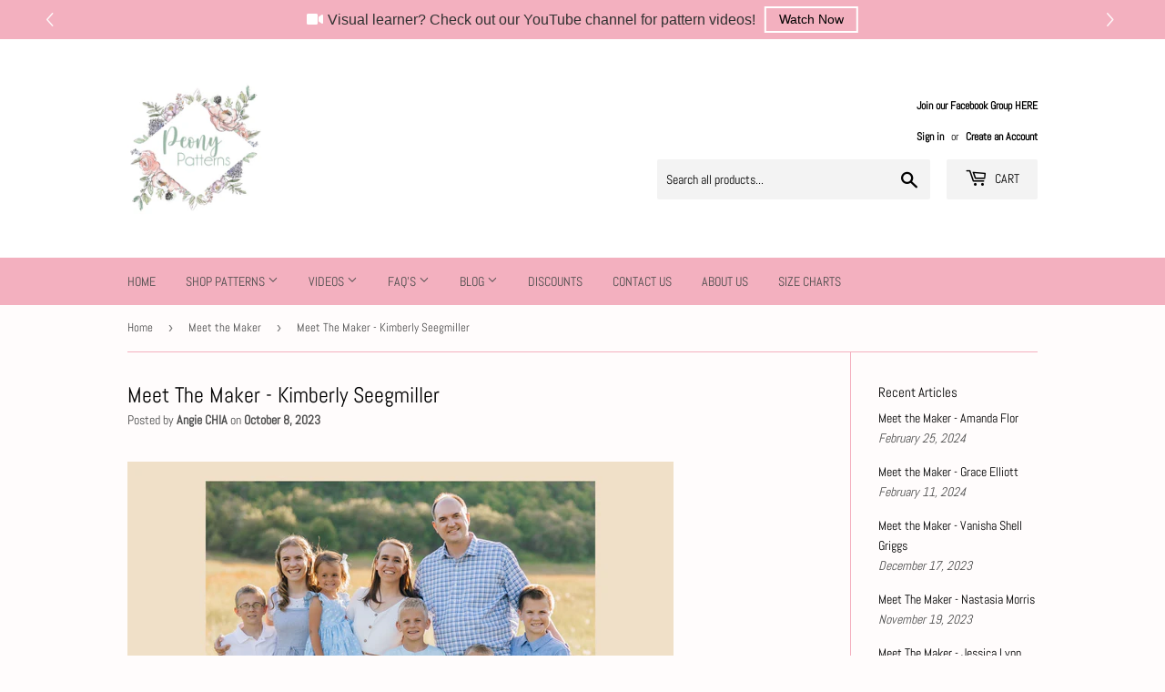

--- FILE ---
content_type: text/html; charset=utf-8
request_url: https://www.peonypatterns.com/blogs/meet-the-maker/meet-the-maker-kimberly-seegmiller
body_size: 26962
content:
<!doctype html>
<html class="no-touch no-js">
  <!-- Google tag (gtag.js) -->
<script async src="https://www.googletagmanager.com/gtag/js?id=G-GJ2JH2RGBG"></script>
<script>
  window.dataLayer = window.dataLayer || [];
  function gtag(){dataLayer.push(arguments);}
  gtag('js', new Date());

  gtag('config', 'G-GJ2JH2RGBG');
</script>

<head>
  <meta name="p:domain_verify" content="beeb0af562174b2015826b20fe9eca4c"/>
  <script>(function(H){H.className=H.className.replace(/\bno-js\b/,'js')})(document.documentElement)</script>
  <!-- Basic page needs ================================================== -->
  <meta charset="utf-8">
  <meta http-equiv="X-UA-Compatible" content="IE=edge,chrome=1">

  
  <link rel="shortcut icon" href="//www.peonypatterns.com/cdn/shop/files/Peony_Patterns_Favico_32x32.jpg?v=1613785544" type="image/png" />
  

  <!-- Title and description ================================================== -->
  <title>
  Meet The Maker - Kimberly Seegmiller &ndash; Peony Patterns
  </title>

  
    <meta name="description" content="Welcome to our October 2023 installment of Meet the Maker series. This month we&#39;d love you to meet our maker - Kimberly Seegmiller! Kimberly is a talented sewist whose amazing hand embroidery always blows the team away. We asked Kimberly all about her time sewing which you can read below! You can follow more of her wor">
  

  <!-- Product meta ================================================== -->
  <!-- /snippets/social-meta-tags.liquid -->




<meta property="og:site_name" content="Peony Patterns">
<meta property="og:url" content="https://www.peonypatterns.com/blogs/meet-the-maker/meet-the-maker-kimberly-seegmiller">
<meta property="og:title" content="Meet The Maker - Kimberly Seegmiller">
<meta property="og:type" content="article">
<meta property="og:description" content="
Welcome to our October 2023 installment of Meet the Maker series. This month we'd love you to meet our maker - Kimberly Seegmiller! Kimberly is a talented sewist whose amazing hand embroidery always blows the team away. We asked Kimberly all about her time sewing which you can read below! You can follow more of her work on Instagram @Seegmiller_sews. 



Tell us a little bit about yourself...My husband and I have six kids: two girls and four boys. We also have two cats and five chickens. I currently get to stay home with my children during the day and take care of them as well as our home and yard. In my free time, I love to sew, embroider, garden, and play games with my family!





How did you learn to sew and when? I grew up watching my Mom and Grandma sew. My Grandma spent hours piecing intricate quilt tops together and then hand quilting beautiful designs in them. My mother (out of necessity) would also spend a lot of her evenings sewing clothes and dresses for me and my 10 siblings. We somehow would get handmade matching pajamas to open each Christmas Eve as long as I can remember. I wanted to learn, so my Mom began to teach me to sew pillows and skirts when I was about 10. After learning how to read and follow a pattern. I had a desire to learn more, so I was soon doing more projects and would ask my Mom for help when I needed it. I was so proud that I was able to make and wear two formal dresses to high school dances when I was 16.








 
What's your favourite type of fabric to work with?I love to work with apparel fabrics such as lawn, linen, chambray, batiste, and apparel cottons. I love the way these fabrics drape and gather and they usually don’t require as much ironing after laundering. I used to be scared of knits, but they have also recently made it to my favorite list of fabrics to sew with.

 


What's your favourite Peony make to date?This is a hard choice for me. I loved the challenge of my reversible Cinderella Verbena. I also love the Elsa dress I made for my girl for her Halloween costume this year. But I think my favorite Peony dress might be my Winterberry Myrtle that I embroidered on the beaches of Hawaii. I have such fond memories of sitting on the sandy beach, embroidering it while listening to the waves. I then got to sew it up into a gorgeous Myrtle which I absolutely loved. My girl has outgrown it now, but I keep it in the closet for all the sentimental memories.






What are your sewing goals for this year? I think that I have a sewing room goal rather than a sewing goal this year. My bedroom doubles as my sewing room, and recently the sewing portion is taking over too much of my room. So one of my sewing goals this year is to organize my sewing supplies and pare down my fabric stash to fabrics I will actually use. I also have a goal to clean up better in between projects so that I feel less stressed trying not to knock things off my little sewing desk while sewing.

What sewing tip have you learned along the way that you use all the time and why? I like to try and enclose the waist seam whenever possible. I will usually attach the skirt to the main bodice and hand sew the lining down afterward. I love that it looks so polished on the inside and my girls and I love how it feels.











What is your biggest sewing achievement or challenge to date? Tell us about it!I’ve made a lot of cool things over the years, but I’m most proud that I have been able to instill a love of sewing into my 15 year old daughter. She is learning from me and has already made a few dresses and skirts using her own sewing machine that she saved up for and purchased. She even made herself a dress to wear on the first day of school this year because she couldn’t find anything she thought was cute. I’m excited that she might be able to help me with part of her Halloween costume this year.

 



What advice would you give to someone learning to sew?The best way you can learn something is to try it. Practice on scraps and inexpensive fabric. A few years ago, I didn’t feel very confident sewing with knits.  By jumping in and trying it (and making some mistakes and learning more along the way), I am now so much more confident with knits. Sew alongs are also such a fun way to try new things as well.
Thanks for reading this article! 

𝓚𝓲𝓶𝓫𝓮𝓻𝓵𝔂


























">

<meta property="og:image" content="http://www.peonypatterns.com/cdn/shop/articles/Kimberly_Seegmiller_Cover_1200x1200.png?v=1696316793">
<meta property="og:image:secure_url" content="https://www.peonypatterns.com/cdn/shop/articles/Kimberly_Seegmiller_Cover_1200x1200.png?v=1696316793">


  <meta name="twitter:site" content="@peonypattern">

<meta name="twitter:card" content="summary_large_image">
<meta name="twitter:title" content="Meet The Maker - Kimberly Seegmiller">
<meta name="twitter:description" content="
Welcome to our October 2023 installment of Meet the Maker series. This month we'd love you to meet our maker - Kimberly Seegmiller! Kimberly is a talented sewist whose amazing hand embroidery always blows the team away. We asked Kimberly all about her time sewing which you can read below! You can follow more of her work on Instagram @Seegmiller_sews. 



Tell us a little bit about yourself...My husband and I have six kids: two girls and four boys. We also have two cats and five chickens. I currently get to stay home with my children during the day and take care of them as well as our home and yard. In my free time, I love to sew, embroider, garden, and play games with my family!





How did you learn to sew and when? I grew up watching my Mom and Grandma sew. My Grandma spent hours piecing intricate quilt tops together and then hand quilting beautiful designs in them. My mother (out of necessity) would also spend a lot of her evenings sewing clothes and dresses for me and my 10 siblings. We somehow would get handmade matching pajamas to open each Christmas Eve as long as I can remember. I wanted to learn, so my Mom began to teach me to sew pillows and skirts when I was about 10. After learning how to read and follow a pattern. I had a desire to learn more, so I was soon doing more projects and would ask my Mom for help when I needed it. I was so proud that I was able to make and wear two formal dresses to high school dances when I was 16.








 
What's your favourite type of fabric to work with?I love to work with apparel fabrics such as lawn, linen, chambray, batiste, and apparel cottons. I love the way these fabrics drape and gather and they usually don’t require as much ironing after laundering. I used to be scared of knits, but they have also recently made it to my favorite list of fabrics to sew with.

 


What's your favourite Peony make to date?This is a hard choice for me. I loved the challenge of my reversible Cinderella Verbena. I also love the Elsa dress I made for my girl for her Halloween costume this year. But I think my favorite Peony dress might be my Winterberry Myrtle that I embroidered on the beaches of Hawaii. I have such fond memories of sitting on the sandy beach, embroidering it while listening to the waves. I then got to sew it up into a gorgeous Myrtle which I absolutely loved. My girl has outgrown it now, but I keep it in the closet for all the sentimental memories.






What are your sewing goals for this year? I think that I have a sewing room goal rather than a sewing goal this year. My bedroom doubles as my sewing room, and recently the sewing portion is taking over too much of my room. So one of my sewing goals this year is to organize my sewing supplies and pare down my fabric stash to fabrics I will actually use. I also have a goal to clean up better in between projects so that I feel less stressed trying not to knock things off my little sewing desk while sewing.

What sewing tip have you learned along the way that you use all the time and why? I like to try and enclose the waist seam whenever possible. I will usually attach the skirt to the main bodice and hand sew the lining down afterward. I love that it looks so polished on the inside and my girls and I love how it feels.











What is your biggest sewing achievement or challenge to date? Tell us about it!I’ve made a lot of cool things over the years, but I’m most proud that I have been able to instill a love of sewing into my 15 year old daughter. She is learning from me and has already made a few dresses and skirts using her own sewing machine that she saved up for and purchased. She even made herself a dress to wear on the first day of school this year because she couldn’t find anything she thought was cute. I’m excited that she might be able to help me with part of her Halloween costume this year.

 



What advice would you give to someone learning to sew?The best way you can learn something is to try it. Practice on scraps and inexpensive fabric. A few years ago, I didn’t feel very confident sewing with knits.  By jumping in and trying it (and making some mistakes and learning more along the way), I am now so much more confident with knits. Sew alongs are also such a fun way to try new things as well.
Thanks for reading this article! 

𝓚𝓲𝓶𝓫𝓮𝓻𝓵𝔂


























">


  <!-- Helpers ================================================== -->
  <link rel="canonical" href="https://www.peonypatterns.com/blogs/meet-the-maker/meet-the-maker-kimberly-seegmiller">
  <meta name="viewport" content="width=device-width,initial-scale=1">

  <!-- CSS ================================================== -->
  <link href="//www.peonypatterns.com/cdn/shop/t/2/assets/theme.scss.css?v=138453060635871637181763523939" rel="stylesheet" type="text/css" media="all" />

  <!-- Header hook for plugins ================================================== -->
  <script>window.performance && window.performance.mark && window.performance.mark('shopify.content_for_header.start');</script><meta name="google-site-verification" content="SjPzjBZ1GLrmwXV0pprKPR5qfRcwhEz-LC3baM0RjEU">
<meta name="facebook-domain-verification" content="qelo0p6w3r7ydwktke7tc33ypic4n3">
<meta name="facebook-domain-verification" content="cjd99sllikx5gcgmvmq40xips7xn4p">
<meta id="shopify-digital-wallet" name="shopify-digital-wallet" content="/37342314555/digital_wallets/dialog">
<meta name="shopify-checkout-api-token" content="a4b84a56b18ae8730519bf4546144838">
<meta id="in-context-paypal-metadata" data-shop-id="37342314555" data-venmo-supported="false" data-environment="production" data-locale="en_US" data-paypal-v4="true" data-currency="AUD">
<link rel="alternate" type="application/atom+xml" title="Feed" href="/blogs/meet-the-maker.atom" />
<link rel="alternate" hreflang="x-default" href="https://www.peonypatterns.com/blogs/meet-the-maker/meet-the-maker-kimberly-seegmiller">
<link rel="alternate" hreflang="en-CA" href="https://www.peonypatterns.com/en-ca/blogs/meet-the-maker/meet-the-maker-kimberly-seegmiller">
<link rel="alternate" hreflang="en-DE" href="https://www.peonypatterns.com/en-de/blogs/meet-the-maker/meet-the-maker-kimberly-seegmiller">
<script async="async" src="/checkouts/internal/preloads.js?locale=en-AU"></script>
<link rel="preconnect" href="https://shop.app" crossorigin="anonymous">
<script async="async" src="https://shop.app/checkouts/internal/preloads.js?locale=en-AU&shop_id=37342314555" crossorigin="anonymous"></script>
<script id="apple-pay-shop-capabilities" type="application/json">{"shopId":37342314555,"countryCode":"AU","currencyCode":"AUD","merchantCapabilities":["supports3DS"],"merchantId":"gid:\/\/shopify\/Shop\/37342314555","merchantName":"Peony Patterns","requiredBillingContactFields":["postalAddress","email"],"requiredShippingContactFields":["postalAddress","email"],"shippingType":"shipping","supportedNetworks":["visa","masterCard","amex","jcb"],"total":{"type":"pending","label":"Peony Patterns","amount":"1.00"},"shopifyPaymentsEnabled":true,"supportsSubscriptions":true}</script>
<script id="shopify-features" type="application/json">{"accessToken":"a4b84a56b18ae8730519bf4546144838","betas":["rich-media-storefront-analytics"],"domain":"www.peonypatterns.com","predictiveSearch":true,"shopId":37342314555,"locale":"en"}</script>
<script>var Shopify = Shopify || {};
Shopify.shop = "peony-patterns.myshopify.com";
Shopify.locale = "en";
Shopify.currency = {"active":"AUD","rate":"1.0"};
Shopify.country = "AU";
Shopify.theme = {"name":"Supply","id":96300400699,"schema_name":"Supply","schema_version":"8.9.18","theme_store_id":679,"role":"main"};
Shopify.theme.handle = "null";
Shopify.theme.style = {"id":null,"handle":null};
Shopify.cdnHost = "www.peonypatterns.com/cdn";
Shopify.routes = Shopify.routes || {};
Shopify.routes.root = "/";</script>
<script type="module">!function(o){(o.Shopify=o.Shopify||{}).modules=!0}(window);</script>
<script>!function(o){function n(){var o=[];function n(){o.push(Array.prototype.slice.apply(arguments))}return n.q=o,n}var t=o.Shopify=o.Shopify||{};t.loadFeatures=n(),t.autoloadFeatures=n()}(window);</script>
<script>
  window.ShopifyPay = window.ShopifyPay || {};
  window.ShopifyPay.apiHost = "shop.app\/pay";
  window.ShopifyPay.redirectState = null;
</script>
<script id="shop-js-analytics" type="application/json">{"pageType":"article"}</script>
<script defer="defer" async type="module" src="//www.peonypatterns.com/cdn/shopifycloud/shop-js/modules/v2/client.init-shop-cart-sync_dlpDe4U9.en.esm.js"></script>
<script defer="defer" async type="module" src="//www.peonypatterns.com/cdn/shopifycloud/shop-js/modules/v2/chunk.common_FunKbpTJ.esm.js"></script>
<script type="module">
  await import("//www.peonypatterns.com/cdn/shopifycloud/shop-js/modules/v2/client.init-shop-cart-sync_dlpDe4U9.en.esm.js");
await import("//www.peonypatterns.com/cdn/shopifycloud/shop-js/modules/v2/chunk.common_FunKbpTJ.esm.js");

  window.Shopify.SignInWithShop?.initShopCartSync?.({"fedCMEnabled":true,"windoidEnabled":true});

</script>
<script>
  window.Shopify = window.Shopify || {};
  if (!window.Shopify.featureAssets) window.Shopify.featureAssets = {};
  window.Shopify.featureAssets['shop-js'] = {"shop-cart-sync":["modules/v2/client.shop-cart-sync_DIWHqfTk.en.esm.js","modules/v2/chunk.common_FunKbpTJ.esm.js"],"init-fed-cm":["modules/v2/client.init-fed-cm_CmNkGb1A.en.esm.js","modules/v2/chunk.common_FunKbpTJ.esm.js"],"shop-button":["modules/v2/client.shop-button_Dpfxl9vG.en.esm.js","modules/v2/chunk.common_FunKbpTJ.esm.js"],"shop-cash-offers":["modules/v2/client.shop-cash-offers_CtPYbIPM.en.esm.js","modules/v2/chunk.common_FunKbpTJ.esm.js","modules/v2/chunk.modal_n1zSoh3t.esm.js"],"init-windoid":["modules/v2/client.init-windoid_V_O5I0mt.en.esm.js","modules/v2/chunk.common_FunKbpTJ.esm.js"],"shop-toast-manager":["modules/v2/client.shop-toast-manager_p8J9W8kY.en.esm.js","modules/v2/chunk.common_FunKbpTJ.esm.js"],"init-shop-email-lookup-coordinator":["modules/v2/client.init-shop-email-lookup-coordinator_DUdFDmvK.en.esm.js","modules/v2/chunk.common_FunKbpTJ.esm.js"],"init-shop-cart-sync":["modules/v2/client.init-shop-cart-sync_dlpDe4U9.en.esm.js","modules/v2/chunk.common_FunKbpTJ.esm.js"],"pay-button":["modules/v2/client.pay-button_x_P2fRzB.en.esm.js","modules/v2/chunk.common_FunKbpTJ.esm.js"],"shop-login-button":["modules/v2/client.shop-login-button_C3-NmE42.en.esm.js","modules/v2/chunk.common_FunKbpTJ.esm.js","modules/v2/chunk.modal_n1zSoh3t.esm.js"],"avatar":["modules/v2/client.avatar_BTnouDA3.en.esm.js"],"init-shop-for-new-customer-accounts":["modules/v2/client.init-shop-for-new-customer-accounts_aeWumpsw.en.esm.js","modules/v2/client.shop-login-button_C3-NmE42.en.esm.js","modules/v2/chunk.common_FunKbpTJ.esm.js","modules/v2/chunk.modal_n1zSoh3t.esm.js"],"init-customer-accounts-sign-up":["modules/v2/client.init-customer-accounts-sign-up_CRLhpYdY.en.esm.js","modules/v2/client.shop-login-button_C3-NmE42.en.esm.js","modules/v2/chunk.common_FunKbpTJ.esm.js","modules/v2/chunk.modal_n1zSoh3t.esm.js"],"checkout-modal":["modules/v2/client.checkout-modal_EOl6FxyC.en.esm.js","modules/v2/chunk.common_FunKbpTJ.esm.js","modules/v2/chunk.modal_n1zSoh3t.esm.js"],"init-customer-accounts":["modules/v2/client.init-customer-accounts_BkuyBVsz.en.esm.js","modules/v2/client.shop-login-button_C3-NmE42.en.esm.js","modules/v2/chunk.common_FunKbpTJ.esm.js","modules/v2/chunk.modal_n1zSoh3t.esm.js"],"shop-follow-button":["modules/v2/client.shop-follow-button_DDNA7Aw9.en.esm.js","modules/v2/chunk.common_FunKbpTJ.esm.js","modules/v2/chunk.modal_n1zSoh3t.esm.js"],"lead-capture":["modules/v2/client.lead-capture_LZVhB0lN.en.esm.js","modules/v2/chunk.common_FunKbpTJ.esm.js","modules/v2/chunk.modal_n1zSoh3t.esm.js"],"shop-login":["modules/v2/client.shop-login_D4d_T_FR.en.esm.js","modules/v2/chunk.common_FunKbpTJ.esm.js","modules/v2/chunk.modal_n1zSoh3t.esm.js"],"payment-terms":["modules/v2/client.payment-terms_g-geHK5T.en.esm.js","modules/v2/chunk.common_FunKbpTJ.esm.js","modules/v2/chunk.modal_n1zSoh3t.esm.js"]};
</script>
<script id="__st">var __st={"a":37342314555,"offset":39600,"reqid":"0c3e5f1c-f897-4187-829a-0e31803b0209-1765442687","pageurl":"www.peonypatterns.com\/blogs\/meet-the-maker\/meet-the-maker-kimberly-seegmiller","s":"articles-557859143739","u":"1f5bb6a100a1","p":"article","rtyp":"article","rid":557859143739};</script>
<script>window.ShopifyPaypalV4VisibilityTracking = true;</script>
<script id="captcha-bootstrap">!function(){'use strict';const t='contact',e='account',n='new_comment',o=[[t,t],['blogs',n],['comments',n],[t,'customer']],c=[[e,'customer_login'],[e,'guest_login'],[e,'recover_customer_password'],[e,'create_customer']],r=t=>t.map((([t,e])=>`form[action*='/${t}']:not([data-nocaptcha='true']) input[name='form_type'][value='${e}']`)).join(','),a=t=>()=>t?[...document.querySelectorAll(t)].map((t=>t.form)):[];function s(){const t=[...o],e=r(t);return a(e)}const i='password',u='form_key',d=['recaptcha-v3-token','g-recaptcha-response','h-captcha-response',i],f=()=>{try{return window.sessionStorage}catch{return}},m='__shopify_v',_=t=>t.elements[u];function p(t,e,n=!1){try{const o=window.sessionStorage,c=JSON.parse(o.getItem(e)),{data:r}=function(t){const{data:e,action:n}=t;return t[m]||n?{data:e,action:n}:{data:t,action:n}}(c);for(const[e,n]of Object.entries(r))t.elements[e]&&(t.elements[e].value=n);n&&o.removeItem(e)}catch(o){console.error('form repopulation failed',{error:o})}}const l='form_type',E='cptcha';function T(t){t.dataset[E]=!0}const w=window,h=w.document,L='Shopify',v='ce_forms',y='captcha';let A=!1;((t,e)=>{const n=(g='f06e6c50-85a8-45c8-87d0-21a2b65856fe',I='https://cdn.shopify.com/shopifycloud/storefront-forms-hcaptcha/ce_storefront_forms_captcha_hcaptcha.v1.5.2.iife.js',D={infoText:'Protected by hCaptcha',privacyText:'Privacy',termsText:'Terms'},(t,e,n)=>{const o=w[L][v],c=o.bindForm;if(c)return c(t,g,e,D).then(n);var r;o.q.push([[t,g,e,D],n]),r=I,A||(h.body.append(Object.assign(h.createElement('script'),{id:'captcha-provider',async:!0,src:r})),A=!0)});var g,I,D;w[L]=w[L]||{},w[L][v]=w[L][v]||{},w[L][v].q=[],w[L][y]=w[L][y]||{},w[L][y].protect=function(t,e){n(t,void 0,e),T(t)},Object.freeze(w[L][y]),function(t,e,n,w,h,L){const[v,y,A,g]=function(t,e,n){const i=e?o:[],u=t?c:[],d=[...i,...u],f=r(d),m=r(i),_=r(d.filter((([t,e])=>n.includes(e))));return[a(f),a(m),a(_),s()]}(w,h,L),I=t=>{const e=t.target;return e instanceof HTMLFormElement?e:e&&e.form},D=t=>v().includes(t);t.addEventListener('submit',(t=>{const e=I(t);if(!e)return;const n=D(e)&&!e.dataset.hcaptchaBound&&!e.dataset.recaptchaBound,o=_(e),c=g().includes(e)&&(!o||!o.value);(n||c)&&t.preventDefault(),c&&!n&&(function(t){try{if(!f())return;!function(t){const e=f();if(!e)return;const n=_(t);if(!n)return;const o=n.value;o&&e.removeItem(o)}(t);const e=Array.from(Array(32),(()=>Math.random().toString(36)[2])).join('');!function(t,e){_(t)||t.append(Object.assign(document.createElement('input'),{type:'hidden',name:u})),t.elements[u].value=e}(t,e),function(t,e){const n=f();if(!n)return;const o=[...t.querySelectorAll(`input[type='${i}']`)].map((({name:t})=>t)),c=[...d,...o],r={};for(const[a,s]of new FormData(t).entries())c.includes(a)||(r[a]=s);n.setItem(e,JSON.stringify({[m]:1,action:t.action,data:r}))}(t,e)}catch(e){console.error('failed to persist form',e)}}(e),e.submit())}));const S=(t,e)=>{t&&!t.dataset[E]&&(n(t,e.some((e=>e===t))),T(t))};for(const o of['focusin','change'])t.addEventListener(o,(t=>{const e=I(t);D(e)&&S(e,y())}));const B=e.get('form_key'),M=e.get(l),P=B&&M;t.addEventListener('DOMContentLoaded',(()=>{const t=y();if(P)for(const e of t)e.elements[l].value===M&&p(e,B);[...new Set([...A(),...v().filter((t=>'true'===t.dataset.shopifyCaptcha))])].forEach((e=>S(e,t)))}))}(h,new URLSearchParams(w.location.search),n,t,e,['guest_login'])})(!1,!0)}();</script>
<script integrity="sha256-52AcMU7V7pcBOXWImdc/TAGTFKeNjmkeM1Pvks/DTgc=" data-source-attribution="shopify.loadfeatures" defer="defer" src="//www.peonypatterns.com/cdn/shopifycloud/storefront/assets/storefront/load_feature-81c60534.js" crossorigin="anonymous"></script>
<script crossorigin="anonymous" defer="defer" src="//www.peonypatterns.com/cdn/shopifycloud/storefront/assets/shopify_pay/storefront-65b4c6d7.js?v=20250812"></script>
<script data-source-attribution="shopify.dynamic_checkout.dynamic.init">var Shopify=Shopify||{};Shopify.PaymentButton=Shopify.PaymentButton||{isStorefrontPortableWallets:!0,init:function(){window.Shopify.PaymentButton.init=function(){};var t=document.createElement("script");t.src="https://www.peonypatterns.com/cdn/shopifycloud/portable-wallets/latest/portable-wallets.en.js",t.type="module",document.head.appendChild(t)}};
</script>
<script data-source-attribution="shopify.dynamic_checkout.buyer_consent">
  function portableWalletsHideBuyerConsent(e){var t=document.getElementById("shopify-buyer-consent"),n=document.getElementById("shopify-subscription-policy-button");t&&n&&(t.classList.add("hidden"),t.setAttribute("aria-hidden","true"),n.removeEventListener("click",e))}function portableWalletsShowBuyerConsent(e){var t=document.getElementById("shopify-buyer-consent"),n=document.getElementById("shopify-subscription-policy-button");t&&n&&(t.classList.remove("hidden"),t.removeAttribute("aria-hidden"),n.addEventListener("click",e))}window.Shopify?.PaymentButton&&(window.Shopify.PaymentButton.hideBuyerConsent=portableWalletsHideBuyerConsent,window.Shopify.PaymentButton.showBuyerConsent=portableWalletsShowBuyerConsent);
</script>
<script data-source-attribution="shopify.dynamic_checkout.cart.bootstrap">document.addEventListener("DOMContentLoaded",(function(){function t(){return document.querySelector("shopify-accelerated-checkout-cart, shopify-accelerated-checkout")}if(t())Shopify.PaymentButton.init();else{new MutationObserver((function(e,n){t()&&(Shopify.PaymentButton.init(),n.disconnect())})).observe(document.body,{childList:!0,subtree:!0})}}));
</script>
<link id="shopify-accelerated-checkout-styles" rel="stylesheet" media="screen" href="https://www.peonypatterns.com/cdn/shopifycloud/portable-wallets/latest/accelerated-checkout-backwards-compat.css" crossorigin="anonymous">
<style id="shopify-accelerated-checkout-cart">
        #shopify-buyer-consent {
  margin-top: 1em;
  display: inline-block;
  width: 100%;
}

#shopify-buyer-consent.hidden {
  display: none;
}

#shopify-subscription-policy-button {
  background: none;
  border: none;
  padding: 0;
  text-decoration: underline;
  font-size: inherit;
  cursor: pointer;
}

#shopify-subscription-policy-button::before {
  box-shadow: none;
}

      </style>

<script>window.performance && window.performance.mark && window.performance.mark('shopify.content_for_header.end');</script>

  
  

  <script src="//www.peonypatterns.com/cdn/shop/t/2/assets/jquery-2.2.3.min.js?v=58211863146907186831588139838" type="text/javascript"></script>

  <script src="//www.peonypatterns.com/cdn/shop/t/2/assets/lazysizes.min.js?v=8147953233334221341588139839" async="async"></script>
  <script src="//www.peonypatterns.com/cdn/shop/t/2/assets/vendor.js?v=106177282645720727331588139842" defer="defer"></script>
  <script src="//www.peonypatterns.com/cdn/shop/t/2/assets/theme.js?v=88090588602936917221631837252" defer="defer"></script>




<!-- GSSTART Slider code start. Do not change --><!-- Slider code end. Do not change GSEND --><script async src="https://assets.apphero.co/script_tags/22480_889616.js"></script><script src="https://cdn.shopify.com/extensions/4d5a2c47-c9fc-4724-a26e-14d501c856c6/attrac-6/assets/attrac-embed-bars.js" type="text/javascript" defer="defer"></script>
<link href="https://monorail-edge.shopifysvc.com" rel="dns-prefetch">
<script>(function(){if ("sendBeacon" in navigator && "performance" in window) {try {var session_token_from_headers = performance.getEntriesByType('navigation')[0].serverTiming.find(x => x.name == '_s').description;} catch {var session_token_from_headers = undefined;}var session_cookie_matches = document.cookie.match(/_shopify_s=([^;]*)/);var session_token_from_cookie = session_cookie_matches && session_cookie_matches.length === 2 ? session_cookie_matches[1] : "";var session_token = session_token_from_headers || session_token_from_cookie || "";function handle_abandonment_event(e) {var entries = performance.getEntries().filter(function(entry) {return /monorail-edge.shopifysvc.com/.test(entry.name);});if (!window.abandonment_tracked && entries.length === 0) {window.abandonment_tracked = true;var currentMs = Date.now();var navigation_start = performance.timing.navigationStart;var payload = {shop_id: 37342314555,url: window.location.href,navigation_start,duration: currentMs - navigation_start,session_token,page_type: "article"};window.navigator.sendBeacon("https://monorail-edge.shopifysvc.com/v1/produce", JSON.stringify({schema_id: "online_store_buyer_site_abandonment/1.1",payload: payload,metadata: {event_created_at_ms: currentMs,event_sent_at_ms: currentMs}}));}}window.addEventListener('pagehide', handle_abandonment_event);}}());</script>
<script id="web-pixels-manager-setup">(function e(e,d,r,n,o){if(void 0===o&&(o={}),!Boolean(null===(a=null===(i=window.Shopify)||void 0===i?void 0:i.analytics)||void 0===a?void 0:a.replayQueue)){var i,a;window.Shopify=window.Shopify||{};var t=window.Shopify;t.analytics=t.analytics||{};var s=t.analytics;s.replayQueue=[],s.publish=function(e,d,r){return s.replayQueue.push([e,d,r]),!0};try{self.performance.mark("wpm:start")}catch(e){}var l=function(){var e={modern:/Edge?\/(1{2}[4-9]|1[2-9]\d|[2-9]\d{2}|\d{4,})\.\d+(\.\d+|)|Firefox\/(1{2}[4-9]|1[2-9]\d|[2-9]\d{2}|\d{4,})\.\d+(\.\d+|)|Chrom(ium|e)\/(9{2}|\d{3,})\.\d+(\.\d+|)|(Maci|X1{2}).+ Version\/(15\.\d+|(1[6-9]|[2-9]\d|\d{3,})\.\d+)([,.]\d+|)( \(\w+\)|)( Mobile\/\w+|) Safari\/|Chrome.+OPR\/(9{2}|\d{3,})\.\d+\.\d+|(CPU[ +]OS|iPhone[ +]OS|CPU[ +]iPhone|CPU IPhone OS|CPU iPad OS)[ +]+(15[._]\d+|(1[6-9]|[2-9]\d|\d{3,})[._]\d+)([._]\d+|)|Android:?[ /-](13[3-9]|1[4-9]\d|[2-9]\d{2}|\d{4,})(\.\d+|)(\.\d+|)|Android.+Firefox\/(13[5-9]|1[4-9]\d|[2-9]\d{2}|\d{4,})\.\d+(\.\d+|)|Android.+Chrom(ium|e)\/(13[3-9]|1[4-9]\d|[2-9]\d{2}|\d{4,})\.\d+(\.\d+|)|SamsungBrowser\/([2-9]\d|\d{3,})\.\d+/,legacy:/Edge?\/(1[6-9]|[2-9]\d|\d{3,})\.\d+(\.\d+|)|Firefox\/(5[4-9]|[6-9]\d|\d{3,})\.\d+(\.\d+|)|Chrom(ium|e)\/(5[1-9]|[6-9]\d|\d{3,})\.\d+(\.\d+|)([\d.]+$|.*Safari\/(?![\d.]+ Edge\/[\d.]+$))|(Maci|X1{2}).+ Version\/(10\.\d+|(1[1-9]|[2-9]\d|\d{3,})\.\d+)([,.]\d+|)( \(\w+\)|)( Mobile\/\w+|) Safari\/|Chrome.+OPR\/(3[89]|[4-9]\d|\d{3,})\.\d+\.\d+|(CPU[ +]OS|iPhone[ +]OS|CPU[ +]iPhone|CPU IPhone OS|CPU iPad OS)[ +]+(10[._]\d+|(1[1-9]|[2-9]\d|\d{3,})[._]\d+)([._]\d+|)|Android:?[ /-](13[3-9]|1[4-9]\d|[2-9]\d{2}|\d{4,})(\.\d+|)(\.\d+|)|Mobile Safari.+OPR\/([89]\d|\d{3,})\.\d+\.\d+|Android.+Firefox\/(13[5-9]|1[4-9]\d|[2-9]\d{2}|\d{4,})\.\d+(\.\d+|)|Android.+Chrom(ium|e)\/(13[3-9]|1[4-9]\d|[2-9]\d{2}|\d{4,})\.\d+(\.\d+|)|Android.+(UC? ?Browser|UCWEB|U3)[ /]?(15\.([5-9]|\d{2,})|(1[6-9]|[2-9]\d|\d{3,})\.\d+)\.\d+|SamsungBrowser\/(5\.\d+|([6-9]|\d{2,})\.\d+)|Android.+MQ{2}Browser\/(14(\.(9|\d{2,})|)|(1[5-9]|[2-9]\d|\d{3,})(\.\d+|))(\.\d+|)|K[Aa][Ii]OS\/(3\.\d+|([4-9]|\d{2,})\.\d+)(\.\d+|)/},d=e.modern,r=e.legacy,n=navigator.userAgent;return n.match(d)?"modern":n.match(r)?"legacy":"unknown"}(),u="modern"===l?"modern":"legacy",c=(null!=n?n:{modern:"",legacy:""})[u],f=function(e){return[e.baseUrl,"/wpm","/b",e.hashVersion,"modern"===e.buildTarget?"m":"l",".js"].join("")}({baseUrl:d,hashVersion:r,buildTarget:u}),m=function(e){var d=e.version,r=e.bundleTarget,n=e.surface,o=e.pageUrl,i=e.monorailEndpoint;return{emit:function(e){var a=e.status,t=e.errorMsg,s=(new Date).getTime(),l=JSON.stringify({metadata:{event_sent_at_ms:s},events:[{schema_id:"web_pixels_manager_load/3.1",payload:{version:d,bundle_target:r,page_url:o,status:a,surface:n,error_msg:t},metadata:{event_created_at_ms:s}}]});if(!i)return console&&console.warn&&console.warn("[Web Pixels Manager] No Monorail endpoint provided, skipping logging."),!1;try{return self.navigator.sendBeacon.bind(self.navigator)(i,l)}catch(e){}var u=new XMLHttpRequest;try{return u.open("POST",i,!0),u.setRequestHeader("Content-Type","text/plain"),u.send(l),!0}catch(e){return console&&console.warn&&console.warn("[Web Pixels Manager] Got an unhandled error while logging to Monorail."),!1}}}}({version:r,bundleTarget:l,surface:e.surface,pageUrl:self.location.href,monorailEndpoint:e.monorailEndpoint});try{o.browserTarget=l,function(e){var d=e.src,r=e.async,n=void 0===r||r,o=e.onload,i=e.onerror,a=e.sri,t=e.scriptDataAttributes,s=void 0===t?{}:t,l=document.createElement("script"),u=document.querySelector("head"),c=document.querySelector("body");if(l.async=n,l.src=d,a&&(l.integrity=a,l.crossOrigin="anonymous"),s)for(var f in s)if(Object.prototype.hasOwnProperty.call(s,f))try{l.dataset[f]=s[f]}catch(e){}if(o&&l.addEventListener("load",o),i&&l.addEventListener("error",i),u)u.appendChild(l);else{if(!c)throw new Error("Did not find a head or body element to append the script");c.appendChild(l)}}({src:f,async:!0,onload:function(){if(!function(){var e,d;return Boolean(null===(d=null===(e=window.Shopify)||void 0===e?void 0:e.analytics)||void 0===d?void 0:d.initialized)}()){var d=window.webPixelsManager.init(e)||void 0;if(d){var r=window.Shopify.analytics;r.replayQueue.forEach((function(e){var r=e[0],n=e[1],o=e[2];d.publishCustomEvent(r,n,o)})),r.replayQueue=[],r.publish=d.publishCustomEvent,r.visitor=d.visitor,r.initialized=!0}}},onerror:function(){return m.emit({status:"failed",errorMsg:"".concat(f," has failed to load")})},sri:function(e){var d=/^sha384-[A-Za-z0-9+/=]+$/;return"string"==typeof e&&d.test(e)}(c)?c:"",scriptDataAttributes:o}),m.emit({status:"loading"})}catch(e){m.emit({status:"failed",errorMsg:(null==e?void 0:e.message)||"Unknown error"})}}})({shopId: 37342314555,storefrontBaseUrl: "https://www.peonypatterns.com",extensionsBaseUrl: "https://extensions.shopifycdn.com/cdn/shopifycloud/web-pixels-manager",monorailEndpoint: "https://monorail-edge.shopifysvc.com/unstable/produce_batch",surface: "storefront-renderer",enabledBetaFlags: ["2dca8a86"],webPixelsConfigList: [{"id":"570064955","configuration":"{\"pixelCode\":\"D19423JC77U9NQ0HM21G\"}","eventPayloadVersion":"v1","runtimeContext":"STRICT","scriptVersion":"22e92c2ad45662f435e4801458fb78cc","type":"APP","apiClientId":4383523,"privacyPurposes":["ANALYTICS","MARKETING","SALE_OF_DATA"],"dataSharingAdjustments":{"protectedCustomerApprovalScopes":["read_customer_address","read_customer_email","read_customer_name","read_customer_personal_data","read_customer_phone"]}},{"id":"238354491","configuration":"{\"config\":\"{\\\"pixel_id\\\":\\\"G-GJ2JH2RGBG\\\",\\\"target_country\\\":\\\"AU\\\",\\\"gtag_events\\\":[{\\\"type\\\":\\\"search\\\",\\\"action_label\\\":[\\\"G-GJ2JH2RGBG\\\",\\\"AW-304461915\\\/1xzpCPe3v_ICENvwlpEB\\\"]},{\\\"type\\\":\\\"begin_checkout\\\",\\\"action_label\\\":[\\\"G-GJ2JH2RGBG\\\",\\\"AW-304461915\\\/tHIDCPS3v_ICENvwlpEB\\\"]},{\\\"type\\\":\\\"view_item\\\",\\\"action_label\\\":[\\\"G-GJ2JH2RGBG\\\",\\\"AW-304461915\\\/MAnPCO63v_ICENvwlpEB\\\",\\\"MC-G3QRVN6L3X\\\"]},{\\\"type\\\":\\\"purchase\\\",\\\"action_label\\\":[\\\"G-GJ2JH2RGBG\\\",\\\"AW-304461915\\\/6vu2COu3v_ICENvwlpEB\\\",\\\"MC-G3QRVN6L3X\\\"]},{\\\"type\\\":\\\"page_view\\\",\\\"action_label\\\":[\\\"G-GJ2JH2RGBG\\\",\\\"AW-304461915\\\/-W8yCOi3v_ICENvwlpEB\\\",\\\"MC-G3QRVN6L3X\\\"]},{\\\"type\\\":\\\"add_payment_info\\\",\\\"action_label\\\":[\\\"G-GJ2JH2RGBG\\\",\\\"AW-304461915\\\/TBU0CPq3v_ICENvwlpEB\\\"]},{\\\"type\\\":\\\"add_to_cart\\\",\\\"action_label\\\":[\\\"G-GJ2JH2RGBG\\\",\\\"AW-304461915\\\/HlZFCPG3v_ICENvwlpEB\\\"]}],\\\"enable_monitoring_mode\\\":false}\"}","eventPayloadVersion":"v1","runtimeContext":"OPEN","scriptVersion":"b2a88bafab3e21179ed38636efcd8a93","type":"APP","apiClientId":1780363,"privacyPurposes":[],"dataSharingAdjustments":{"protectedCustomerApprovalScopes":["read_customer_address","read_customer_email","read_customer_name","read_customer_personal_data","read_customer_phone"]}},{"id":"132415547","configuration":"{\"pixel_id\":\"891931261290496\",\"pixel_type\":\"facebook_pixel\",\"metaapp_system_user_token\":\"-\"}","eventPayloadVersion":"v1","runtimeContext":"OPEN","scriptVersion":"ca16bc87fe92b6042fbaa3acc2fbdaa6","type":"APP","apiClientId":2329312,"privacyPurposes":["ANALYTICS","MARKETING","SALE_OF_DATA"],"dataSharingAdjustments":{"protectedCustomerApprovalScopes":["read_customer_address","read_customer_email","read_customer_name","read_customer_personal_data","read_customer_phone"]}},{"id":"38797371","configuration":"{\"tagID\":\"2613412597550\"}","eventPayloadVersion":"v1","runtimeContext":"STRICT","scriptVersion":"18031546ee651571ed29edbe71a3550b","type":"APP","apiClientId":3009811,"privacyPurposes":["ANALYTICS","MARKETING","SALE_OF_DATA"],"dataSharingAdjustments":{"protectedCustomerApprovalScopes":["read_customer_address","read_customer_email","read_customer_name","read_customer_personal_data","read_customer_phone"]}},{"id":"10584123","configuration":"{\"myshopifyDomain\":\"peony-patterns.myshopify.com\"}","eventPayloadVersion":"v1","runtimeContext":"STRICT","scriptVersion":"23b97d18e2aa74363140dc29c9284e87","type":"APP","apiClientId":2775569,"privacyPurposes":["ANALYTICS","MARKETING","SALE_OF_DATA"],"dataSharingAdjustments":{"protectedCustomerApprovalScopes":["read_customer_address","read_customer_email","read_customer_name","read_customer_phone","read_customer_personal_data"]}},{"id":"shopify-app-pixel","configuration":"{}","eventPayloadVersion":"v1","runtimeContext":"STRICT","scriptVersion":"0450","apiClientId":"shopify-pixel","type":"APP","privacyPurposes":["ANALYTICS","MARKETING"]},{"id":"shopify-custom-pixel","eventPayloadVersion":"v1","runtimeContext":"LAX","scriptVersion":"0450","apiClientId":"shopify-pixel","type":"CUSTOM","privacyPurposes":["ANALYTICS","MARKETING"]}],isMerchantRequest: false,initData: {"shop":{"name":"Peony Patterns","paymentSettings":{"currencyCode":"AUD"},"myshopifyDomain":"peony-patterns.myshopify.com","countryCode":"AU","storefrontUrl":"https:\/\/www.peonypatterns.com"},"customer":null,"cart":null,"checkout":null,"productVariants":[],"purchasingCompany":null},},"https://www.peonypatterns.com/cdn","ae1676cfwd2530674p4253c800m34e853cb",{"modern":"","legacy":""},{"shopId":"37342314555","storefrontBaseUrl":"https:\/\/www.peonypatterns.com","extensionBaseUrl":"https:\/\/extensions.shopifycdn.com\/cdn\/shopifycloud\/web-pixels-manager","surface":"storefront-renderer","enabledBetaFlags":"[\"2dca8a86\"]","isMerchantRequest":"false","hashVersion":"ae1676cfwd2530674p4253c800m34e853cb","publish":"custom","events":"[[\"page_viewed\",{}]]"});</script><script>
  window.ShopifyAnalytics = window.ShopifyAnalytics || {};
  window.ShopifyAnalytics.meta = window.ShopifyAnalytics.meta || {};
  window.ShopifyAnalytics.meta.currency = 'AUD';
  var meta = {"page":{"pageType":"article","resourceType":"article","resourceId":557859143739}};
  for (var attr in meta) {
    window.ShopifyAnalytics.meta[attr] = meta[attr];
  }
</script>
<script class="analytics">
  (function () {
    var customDocumentWrite = function(content) {
      var jquery = null;

      if (window.jQuery) {
        jquery = window.jQuery;
      } else if (window.Checkout && window.Checkout.$) {
        jquery = window.Checkout.$;
      }

      if (jquery) {
        jquery('body').append(content);
      }
    };

    var hasLoggedConversion = function(token) {
      if (token) {
        return document.cookie.indexOf('loggedConversion=' + token) !== -1;
      }
      return false;
    }

    var setCookieIfConversion = function(token) {
      if (token) {
        var twoMonthsFromNow = new Date(Date.now());
        twoMonthsFromNow.setMonth(twoMonthsFromNow.getMonth() + 2);

        document.cookie = 'loggedConversion=' + token + '; expires=' + twoMonthsFromNow;
      }
    }

    var trekkie = window.ShopifyAnalytics.lib = window.trekkie = window.trekkie || [];
    if (trekkie.integrations) {
      return;
    }
    trekkie.methods = [
      'identify',
      'page',
      'ready',
      'track',
      'trackForm',
      'trackLink'
    ];
    trekkie.factory = function(method) {
      return function() {
        var args = Array.prototype.slice.call(arguments);
        args.unshift(method);
        trekkie.push(args);
        return trekkie;
      };
    };
    for (var i = 0; i < trekkie.methods.length; i++) {
      var key = trekkie.methods[i];
      trekkie[key] = trekkie.factory(key);
    }
    trekkie.load = function(config) {
      trekkie.config = config || {};
      trekkie.config.initialDocumentCookie = document.cookie;
      var first = document.getElementsByTagName('script')[0];
      var script = document.createElement('script');
      script.type = 'text/javascript';
      script.onerror = function(e) {
        var scriptFallback = document.createElement('script');
        scriptFallback.type = 'text/javascript';
        scriptFallback.onerror = function(error) {
                var Monorail = {
      produce: function produce(monorailDomain, schemaId, payload) {
        var currentMs = new Date().getTime();
        var event = {
          schema_id: schemaId,
          payload: payload,
          metadata: {
            event_created_at_ms: currentMs,
            event_sent_at_ms: currentMs
          }
        };
        return Monorail.sendRequest("https://" + monorailDomain + "/v1/produce", JSON.stringify(event));
      },
      sendRequest: function sendRequest(endpointUrl, payload) {
        // Try the sendBeacon API
        if (window && window.navigator && typeof window.navigator.sendBeacon === 'function' && typeof window.Blob === 'function' && !Monorail.isIos12()) {
          var blobData = new window.Blob([payload], {
            type: 'text/plain'
          });

          if (window.navigator.sendBeacon(endpointUrl, blobData)) {
            return true;
          } // sendBeacon was not successful

        } // XHR beacon

        var xhr = new XMLHttpRequest();

        try {
          xhr.open('POST', endpointUrl);
          xhr.setRequestHeader('Content-Type', 'text/plain');
          xhr.send(payload);
        } catch (e) {
          console.log(e);
        }

        return false;
      },
      isIos12: function isIos12() {
        return window.navigator.userAgent.lastIndexOf('iPhone; CPU iPhone OS 12_') !== -1 || window.navigator.userAgent.lastIndexOf('iPad; CPU OS 12_') !== -1;
      }
    };
    Monorail.produce('monorail-edge.shopifysvc.com',
      'trekkie_storefront_load_errors/1.1',
      {shop_id: 37342314555,
      theme_id: 96300400699,
      app_name: "storefront",
      context_url: window.location.href,
      source_url: "//www.peonypatterns.com/cdn/s/trekkie.storefront.94e7babdf2ec3663c2b14be7d5a3b25b9303ebb0.min.js"});

        };
        scriptFallback.async = true;
        scriptFallback.src = '//www.peonypatterns.com/cdn/s/trekkie.storefront.94e7babdf2ec3663c2b14be7d5a3b25b9303ebb0.min.js';
        first.parentNode.insertBefore(scriptFallback, first);
      };
      script.async = true;
      script.src = '//www.peonypatterns.com/cdn/s/trekkie.storefront.94e7babdf2ec3663c2b14be7d5a3b25b9303ebb0.min.js';
      first.parentNode.insertBefore(script, first);
    };
    trekkie.load(
      {"Trekkie":{"appName":"storefront","development":false,"defaultAttributes":{"shopId":37342314555,"isMerchantRequest":null,"themeId":96300400699,"themeCityHash":"9176110169617762458","contentLanguage":"en","currency":"AUD","eventMetadataId":"d5fa7197-22f0-48a7-8f4a-4b87a890789e"},"isServerSideCookieWritingEnabled":true,"monorailRegion":"shop_domain","enabledBetaFlags":["f0df213a"]},"Session Attribution":{},"S2S":{"facebookCapiEnabled":true,"source":"trekkie-storefront-renderer","apiClientId":580111}}
    );

    var loaded = false;
    trekkie.ready(function() {
      if (loaded) return;
      loaded = true;

      window.ShopifyAnalytics.lib = window.trekkie;

      var originalDocumentWrite = document.write;
      document.write = customDocumentWrite;
      try { window.ShopifyAnalytics.merchantGoogleAnalytics.call(this); } catch(error) {};
      document.write = originalDocumentWrite;

      window.ShopifyAnalytics.lib.page(null,{"pageType":"article","resourceType":"article","resourceId":557859143739,"shopifyEmitted":true});

      var match = window.location.pathname.match(/checkouts\/(.+)\/(thank_you|post_purchase)/)
      var token = match? match[1]: undefined;
      if (!hasLoggedConversion(token)) {
        setCookieIfConversion(token);
        
      }
    });


        var eventsListenerScript = document.createElement('script');
        eventsListenerScript.async = true;
        eventsListenerScript.src = "//www.peonypatterns.com/cdn/shopifycloud/storefront/assets/shop_events_listener-3da45d37.js";
        document.getElementsByTagName('head')[0].appendChild(eventsListenerScript);

})();</script>
<script
  defer
  src="https://www.peonypatterns.com/cdn/shopifycloud/perf-kit/shopify-perf-kit-2.1.2.min.js"
  data-application="storefront-renderer"
  data-shop-id="37342314555"
  data-render-region="gcp-us-central1"
  data-page-type="article"
  data-theme-instance-id="96300400699"
  data-theme-name="Supply"
  data-theme-version="8.9.18"
  data-monorail-region="shop_domain"
  data-resource-timing-sampling-rate="10"
  data-shs="true"
  data-shs-beacon="true"
  data-shs-export-with-fetch="true"
  data-shs-logs-sample-rate="1"
></script>
</head>

<body id="meet-the-maker-kimberly-seegmiller" class="template-article">

  <div id="shopify-section-header" class="shopify-section header-section"><header class="site-header" role="banner" data-section-id="header" data-section-type="header-section">
  <div class="wrapper">

    <div class="grid--full">
      <div class="grid-item large--one-half">
        
          <div class="h1 header-logo" itemscope itemtype="http://schema.org/Organization">
        
          
          

          <a href="/" itemprop="url">
            <div class="lazyload__image-wrapper no-js header-logo__image" style="max-width:150px;">
              <div style="padding-top:100.0%;">
                <img class="lazyload js"
                  data-src="//www.peonypatterns.com/cdn/shop/files/Peony_Patterns_Logo_-_Sage_2c07359c-f9e5-408f-b485-c258922f045a_{width}x.jpg?v=1613785561"
                  data-widths="[180, 360, 540, 720, 900, 1080, 1296, 1512, 1728, 2048]"
                  data-aspectratio="1.0"
                  data-sizes="auto"
                  alt="Peony Patterns"
                  style="width:150px;">
              </div>
            </div>
            <noscript>
              
              <img src="//www.peonypatterns.com/cdn/shop/files/Peony_Patterns_Logo_-_Sage_2c07359c-f9e5-408f-b485-c258922f045a_150x.jpg?v=1613785561"
                srcset="//www.peonypatterns.com/cdn/shop/files/Peony_Patterns_Logo_-_Sage_2c07359c-f9e5-408f-b485-c258922f045a_150x.jpg?v=1613785561 1x, //www.peonypatterns.com/cdn/shop/files/Peony_Patterns_Logo_-_Sage_2c07359c-f9e5-408f-b485-c258922f045a_150x@2x.jpg?v=1613785561 2x"
                alt="Peony Patterns"
                itemprop="logo"
                style="max-width:150px;">
            </noscript>
          </a>
          
        
          </div>
        
      </div>

      <div class="grid-item large--one-half text-center large--text-right">
        
          <div class="site-header--text-links">
            
              
                <a href="https://www.facebook.com/groups/PeonyPatterns/">
              

                <p>Join our Facebook Group HERE</p>

              
                </a>
              
            

            
              <span class="site-header--meta-links medium-down--hide">
                
                  <a href="/account/login" id="customer_login_link">Sign in</a>
                  <span class="site-header--spacer">or</span>
                  <a href="/account/register" id="customer_register_link">Create an Account</a>
                
              </span>
            
          </div>

          <br class="medium-down--hide">
        

        <form action="/search" method="get" class="search-bar" role="search">
  <input type="hidden" name="type" value="product">

  <input type="search" name="q" value="" placeholder="Search all products..." aria-label="Search all products...">
  <button type="submit" class="search-bar--submit icon-fallback-text">
    <span class="icon icon-search" aria-hidden="true"></span>
    <span class="fallback-text">Search</span>
  </button>
</form>


        <a href="/cart" class="header-cart-btn cart-toggle">
          <span class="icon icon-cart"></span>
          Cart <span class="cart-count cart-badge--desktop hidden-count">0</span>
        </a>
      </div>
    </div>

  </div>
</header>

<div id="mobileNavBar">
  <div class="display-table-cell">
    <button class="menu-toggle mobileNavBar-link" aria-controls="navBar" aria-expanded="false"><span class="icon icon-hamburger" aria-hidden="true"></span>Menu</button>
  </div>
  <div class="display-table-cell">
    <a href="/cart" class="cart-toggle mobileNavBar-link">
      <span class="icon icon-cart"></span>
      Cart <span class="cart-count hidden-count">0</span>
    </a>
  </div>
</div>

<nav class="nav-bar" id="navBar" role="navigation">
  <div class="wrapper">
    <form action="/search" method="get" class="search-bar" role="search">
  <input type="hidden" name="type" value="product">

  <input type="search" name="q" value="" placeholder="Search all products..." aria-label="Search all products...">
  <button type="submit" class="search-bar--submit icon-fallback-text">
    <span class="icon icon-search" aria-hidden="true"></span>
    <span class="fallback-text">Search</span>
  </button>
</form>

    <ul class="mobile-nav" id="MobileNav">
  
  
    
      <li>
        <a
          href="/"
          class="mobile-nav--link"
          data-meganav-type="child"
          >
            Home
        </a>
      </li>
    
  
    
      
      <li
        class="mobile-nav--has-dropdown "
        aria-haspopup="true">
        <a
          href="/collections/all"
          class="mobile-nav--link"
          data-meganav-type="parent"
          >
            Shop Patterns
        </a>
        <button class="icon icon-arrow-down mobile-nav--button"
          aria-expanded="false"
          aria-label="Shop Patterns Menu">
        </button>
        <ul
          id="MenuParent-2"
          class="mobile-nav--dropdown "
          data-meganav-dropdown>
          
            
              <li>
                <a
                  href="/collections/new-releases"
                  class="mobile-nav--link"
                  data-meganav-type="child"
                  >
                    New Releases
                </a>
              </li>
            
          
            
              <li>
                <a
                  href="/collections/accessories"
                  class="mobile-nav--link"
                  data-meganav-type="child"
                  >
                    Accessories
                </a>
              </li>
            
          
            
              <li>
                <a
                  href="/collections/bundles"
                  class="mobile-nav--link"
                  data-meganav-type="child"
                  >
                    Bundles
                </a>
              </li>
            
          
            
              <li>
                <a
                  href="/collections/baby-patterns"
                  class="mobile-nav--link"
                  data-meganav-type="child"
                  >
                    Baby Patterns
                </a>
              </li>
            
          
            
              <li>
                <a
                  href="/collections/childrens-patterns"
                  class="mobile-nav--link"
                  data-meganav-type="child"
                  >
                    Children&#39;s Patterns
                </a>
              </li>
            
          
            
              <li>
                <a
                  href="/collections/christmas-collection"
                  class="mobile-nav--link"
                  data-meganav-type="child"
                  >
                    Christmas Collection
                </a>
              </li>
            
          
            
              <li>
                <a
                  href="/collections/dolls-clothing"
                  class="mobile-nav--link"
                  data-meganav-type="child"
                  >
                    Dolls Patterns
                </a>
              </li>
            
          
            
              <li>
                <a
                  href="/collections/embroidery-patterns"
                  class="mobile-nav--link"
                  data-meganav-type="child"
                  >
                    Hand Embroidery Patterns
                </a>
              </li>
            
          
            
              <li>
                <a
                  href="/collections/freebies"
                  class="mobile-nav--link"
                  data-meganav-type="child"
                  >
                    Freebies
                </a>
              </li>
            
          
            
              <li>
                <a
                  href="/collections/knit-patterns"
                  class="mobile-nav--link"
                  data-meganav-type="child"
                  >
                    Knit Patterns
                </a>
              </li>
            
          
            
              <li>
                <a
                  href="/collections/sleepwear"
                  class="mobile-nav--link"
                  data-meganav-type="child"
                  >
                    Sleepwear
                </a>
              </li>
            
          
            
              <li>
                <a
                  href="/collections/swimwear/Swimwear+Board-Shorts+Rash-Gaurd"
                  class="mobile-nav--link"
                  data-meganav-type="child"
                  >
                    Swimwear
                </a>
              </li>
            
          
            
              <li>
                <a
                  href="/collections/woven-patterns"
                  class="mobile-nav--link"
                  data-meganav-type="child"
                  >
                    Woven Patterns
                </a>
              </li>
            
          
        </ul>
      </li>
    
  
    
      
      <li
        class="mobile-nav--has-dropdown "
        aria-haspopup="true">
        <a
          href="/pages/how-to-videos"
          class="mobile-nav--link"
          data-meganav-type="parent"
          >
            Videos
        </a>
        <button class="icon icon-arrow-down mobile-nav--button"
          aria-expanded="false"
          aria-label="Videos Menu">
        </button>
        <ul
          id="MenuParent-3"
          class="mobile-nav--dropdown "
          data-meganav-dropdown>
          
            
              <li>
                <a
                  href="/pages/acacia-sew-along"
                  class="mobile-nav--link"
                  data-meganav-type="child"
                  >
                    Acacia Sew Along
                </a>
              </li>
            
          
            
              <li>
                <a
                  href="/pages/apple-berry-skirt-sew-along"
                  class="mobile-nav--link"
                  data-meganav-type="child"
                  >
                    Apple Berry Skirt Sew Along
                </a>
              </li>
            
          
            
              <li>
                <a
                  href="/pages/apple-berry-tee-sew-along"
                  class="mobile-nav--link"
                  data-meganav-type="child"
                  >
                    Apple Berry Tee Sew Along
                </a>
              </li>
            
          
            
              <li>
                <a
                  href="/pages/calendula-sew-along"
                  class="mobile-nav--link"
                  data-meganav-type="child"
                  >
                    Calendula Sew Along
                </a>
              </li>
            
          
            
              <li>
                <a
                  href="/pages/calliandra-sew-along"
                  class="mobile-nav--link"
                  data-meganav-type="child"
                  >
                    Calliandra Sew Along
                </a>
              </li>
            
          
            
              <li>
                <a
                  href="/pages/clementine-sew-along"
                  class="mobile-nav--link"
                  data-meganav-type="child"
                  >
                    Clementine Sew Along
                </a>
              </li>
            
          
            
              <li>
                <a
                  href="/pages/daisy-sew-along"
                  class="mobile-nav--link"
                  data-meganav-type="child"
                  >
                    Daisy Sew Along
                </a>
              </li>
            
          
            
              <li>
                <a
                  href="/pages/dahlia-sew-along"
                  class="mobile-nav--link"
                  data-meganav-type="child"
                  >
                    Dahlia Sew Along
                </a>
              </li>
            
          
            
              <li>
                <a
                  href="/pages/edelweiss-dress-sew-along"
                  class="mobile-nav--link"
                  data-meganav-type="child"
                  >
                    Edelweiss Sew Along
                </a>
              </li>
            
          
            
              <li>
                <a
                  href="/pages/freesia-sew-along"
                  class="mobile-nav--link"
                  data-meganav-type="child"
                  >
                    Freesia Sew Along
                </a>
              </li>
            
          
            
              <li>
                <a
                  href="/pages/juniper-sew-along"
                  class="mobile-nav--link"
                  data-meganav-type="child"
                  >
                    Juniper Sew Along
                </a>
              </li>
            
          
            
              <li>
                <a
                  href="/pages/rosemary-sew-along"
                  class="mobile-nav--link"
                  data-meganav-type="child"
                  >
                    Rosemary Sew Along
                </a>
              </li>
            
          
            
              <li>
                <a
                  href="/pages/sage-sew-along"
                  class="mobile-nav--link"
                  data-meganav-type="child"
                  >
                    Sage Sew Along
                </a>
              </li>
            
          
            
              <li>
                <a
                  href="/pages/myrtle-sew-along"
                  class="mobile-nav--link"
                  data-meganav-type="child"
                  >
                    Myrtle Sew Along
                </a>
              </li>
            
          
            
              <li>
                <a
                  href="/pages/nettle-sew-along"
                  class="mobile-nav--link"
                  data-meganav-type="child"
                  >
                    Nettle Sew Along
                </a>
              </li>
            
          
            
              <li>
                <a
                  href="/pages/olearia-dress-top-sew-along"
                  class="mobile-nav--link"
                  data-meganav-type="child"
                  >
                    Olearia Sew Along
                </a>
              </li>
            
          
            
              <li>
                <a
                  href="/pages/yarrow-sew-along"
                  class="mobile-nav--link"
                  data-meganav-type="child"
                  >
                    Yarrow Sew Along
                </a>
              </li>
            
          
            
              <li>
                <a
                  href="/pages/wisteria-sew-along"
                  class="mobile-nav--link"
                  data-meganav-type="child"
                  >
                    Wisteria Sew Along
                </a>
              </li>
            
          
            
              <li>
                <a
                  href="/pages/willow-dress-sew-along"
                  class="mobile-nav--link"
                  data-meganav-type="child"
                  >
                    Willow Dress Sew Along
                </a>
              </li>
            
          
            
              <li>
                <a
                  href="/pages/violet-sew-along"
                  class="mobile-nav--link"
                  data-meganav-type="child"
                  >
                    Violet Sew Along
                </a>
              </li>
            
          
            
              <li>
                <a
                  href="/pages/creating-a-snap-panel"
                  class="mobile-nav--link"
                  data-meganav-type="child"
                  >
                    Creating a Snap Panel
                </a>
              </li>
            
          
            
              <li>
                <a
                  href="/pages/how-to-construct-a-placket"
                  class="mobile-nav--link"
                  data-meganav-type="child"
                  >
                    Constructing a Placket
                </a>
              </li>
            
          
            
              <li>
                <a
                  href="/pages/creating-an-elastic-casing-using-bias-tape"
                  class="mobile-nav--link"
                  data-meganav-type="child"
                  >
                    Creating an Elastic Casing using Bias Tape
                </a>
              </li>
            
          
            
              <li>
                <a
                  href="/pages/enclosing-a-bodice-seam"
                  class="mobile-nav--link"
                  data-meganav-type="child"
                  >
                    Enclosing a Bodice Seam
                </a>
              </li>
            
          
            
              <li>
                <a
                  href="/pages/how-to-gather-fabric"
                  class="mobile-nav--link"
                  data-meganav-type="child"
                  >
                    Gathering Fabric
                </a>
              </li>
            
          
            
              <li>
                <a
                  href="/pages/tying-a-bow"
                  class="mobile-nav--link"
                  data-meganav-type="child"
                  >
                    Tying a Bow
                </a>
              </li>
            
          
        </ul>
      </li>
    
  
    
      
      <li
        class="mobile-nav--has-dropdown "
        aria-haspopup="true">
        <a
          href="/pages/faqs"
          class="mobile-nav--link"
          data-meganav-type="parent"
          >
            FAQ&#39;s
        </a>
        <button class="icon icon-arrow-down mobile-nav--button"
          aria-expanded="false"
          aria-label="FAQ&#39;s Menu">
        </button>
        <ul
          id="MenuParent-4"
          class="mobile-nav--dropdown "
          data-meganav-dropdown>
          
            
              <li>
                <a
                  href="/pages/what-is-included-in-the-pdf-pattern"
                  class="mobile-nav--link"
                  data-meganav-type="child"
                  >
                    What is included in a Peony Patterns PDF purchase?
                </a>
              </li>
            
          
            
              <li>
                <a
                  href="/pages/print-pdf-patterns"
                  class="mobile-nav--link"
                  data-meganav-type="child"
                  >
                    How do I print my Peony Patterns PDF files correctly?
                </a>
              </li>
            
          
            
              <li>
                <a
                  href="/pages/print-using-layers"
                  class="mobile-nav--link"
                  data-meganav-type="child"
                  >
                    How to print pattern pieces using layers
                </a>
              </li>
            
          
            
              <li>
                <a
                  href="/pages/assembling-pdf-patterns"
                  class="mobile-nav--link"
                  data-meganav-type="child"
                  >
                    How do I assemble a Peony Patterns PDF file once printed?
                </a>
              </li>
            
          
            
              <li>
                <a
                  href="/pages/frequently-asked-questions"
                  class="mobile-nav--link"
                  data-meganav-type="child"
                  >
                    What is the best way to store my Peony Patterns PDF files?
                </a>
              </li>
            
          
            
              <li>
                <a
                  href="/pages/what-do-i-do-if-i-lose-all-my-previously-purchased-peony-patterns-pdf-files"
                  class="mobile-nav--link"
                  data-meganav-type="child"
                  >
                    What do I do if I lose all my previously purchased Peony Patterns PDF files?
                </a>
              </li>
            
          
            
              <li>
                <a
                  href="/pages/can-i-purchase-a-pattern-as-a-gift"
                  class="mobile-nav--link"
                  data-meganav-type="child"
                  >
                    Can I purchase a pattern as a gift?
                </a>
              </li>
            
          
            
              <li>
                <a
                  href="/pages/downloading-and-printing-from-our-etsy-store"
                  class="mobile-nav--link"
                  data-meganav-type="child"
                  >
                    Downloading and Printing from our Etsy Store
                </a>
              </li>
            
          
        </ul>
      </li>
    
  
    
      
      <li
        class="mobile-nav--has-dropdown "
        aria-haspopup="true">
        <a
          href="/pages/peony-patterns-blog"
          class="mobile-nav--link"
          data-meganav-type="parent"
          >
            Blog
        </a>
        <button class="icon icon-arrow-down mobile-nav--button"
          aria-expanded="false"
          aria-label="Blog Menu">
        </button>
        <ul
          id="MenuParent-5"
          class="mobile-nav--dropdown "
          data-meganav-dropdown>
          
            
              <li>
                <a
                  href="/blogs/sewing-inspiration"
                  class="mobile-nav--link"
                  data-meganav-type="child"
                  >
                    Sewing Inspiration
                </a>
              </li>
            
          
            
              <li>
                <a
                  href="/blogs/tips-and-tricks"
                  class="mobile-nav--link"
                  data-meganav-type="child"
                  >
                    Tips and Tricks
                </a>
              </li>
            
          
            
              <li class="mobile-nav--active">
                <a
                  href="/blogs/meet-the-maker"
                  class="mobile-nav--link"
                  data-meganav-type="child"
                  aria-current="page">
                    Meet the Maker
                </a>
              </li>
            
          
            
              <li>
                <a
                  href="/blogs/pattern-hacks"
                  class="mobile-nav--link"
                  data-meganav-type="child"
                  >
                    Pattern Hacks
                </a>
              </li>
            
          
            
              <li>
                <a
                  href="/blogs/free-tutorials"
                  class="mobile-nav--link"
                  data-meganav-type="child"
                  >
                    Free Tutorials
                </a>
              </li>
            
          
        </ul>
      </li>
    
  
    
      <li>
        <a
          href="/pages/discounts"
          class="mobile-nav--link"
          data-meganav-type="child"
          >
            Discounts
        </a>
      </li>
    
  
    
      <li>
        <a
          href="/pages/contact-us"
          class="mobile-nav--link"
          data-meganav-type="child"
          >
            Contact Us
        </a>
      </li>
    
  
    
      <li>
        <a
          href="/pages/about-us"
          class="mobile-nav--link"
          data-meganav-type="child"
          >
            About Us
        </a>
      </li>
    
  
    
      <li>
        <a
          href="/pages/sizing"
          class="mobile-nav--link"
          data-meganav-type="child"
          >
            Size Charts
        </a>
      </li>
    
  

  
    
      <li class="customer-navlink large--hide"><a href="/account/login" id="customer_login_link">Sign in</a></li>
      <li class="customer-navlink large--hide"><a href="/account/register" id="customer_register_link">Create an Account</a></li>
    
  
</ul>

    <ul class="site-nav" id="AccessibleNav">
  
  
    
      <li>
        <a
          href="/"
          class="site-nav--link"
          data-meganav-type="child"
          >
            Home
        </a>
      </li>
    
  
    
      
      <li
        class="site-nav--has-dropdown "
        aria-haspopup="true">
        <a
          href="/collections/all"
          class="site-nav--link"
          data-meganav-type="parent"
          aria-controls="MenuParent-2"
          aria-expanded="false"
          >
            Shop Patterns
            <span class="icon icon-arrow-down" aria-hidden="true"></span>
        </a>
        <ul
          id="MenuParent-2"
          class="site-nav--dropdown "
          data-meganav-dropdown>
          
            
              <li>
                <a
                  href="/collections/new-releases"
                  class="site-nav--link"
                  data-meganav-type="child"
                  
                  tabindex="-1">
                    New Releases
                </a>
              </li>
            
          
            
              <li>
                <a
                  href="/collections/accessories"
                  class="site-nav--link"
                  data-meganav-type="child"
                  
                  tabindex="-1">
                    Accessories
                </a>
              </li>
            
          
            
              <li>
                <a
                  href="/collections/bundles"
                  class="site-nav--link"
                  data-meganav-type="child"
                  
                  tabindex="-1">
                    Bundles
                </a>
              </li>
            
          
            
              <li>
                <a
                  href="/collections/baby-patterns"
                  class="site-nav--link"
                  data-meganav-type="child"
                  
                  tabindex="-1">
                    Baby Patterns
                </a>
              </li>
            
          
            
              <li>
                <a
                  href="/collections/childrens-patterns"
                  class="site-nav--link"
                  data-meganav-type="child"
                  
                  tabindex="-1">
                    Children&#39;s Patterns
                </a>
              </li>
            
          
            
              <li>
                <a
                  href="/collections/christmas-collection"
                  class="site-nav--link"
                  data-meganav-type="child"
                  
                  tabindex="-1">
                    Christmas Collection
                </a>
              </li>
            
          
            
              <li>
                <a
                  href="/collections/dolls-clothing"
                  class="site-nav--link"
                  data-meganav-type="child"
                  
                  tabindex="-1">
                    Dolls Patterns
                </a>
              </li>
            
          
            
              <li>
                <a
                  href="/collections/embroidery-patterns"
                  class="site-nav--link"
                  data-meganav-type="child"
                  
                  tabindex="-1">
                    Hand Embroidery Patterns
                </a>
              </li>
            
          
            
              <li>
                <a
                  href="/collections/freebies"
                  class="site-nav--link"
                  data-meganav-type="child"
                  
                  tabindex="-1">
                    Freebies
                </a>
              </li>
            
          
            
              <li>
                <a
                  href="/collections/knit-patterns"
                  class="site-nav--link"
                  data-meganav-type="child"
                  
                  tabindex="-1">
                    Knit Patterns
                </a>
              </li>
            
          
            
              <li>
                <a
                  href="/collections/sleepwear"
                  class="site-nav--link"
                  data-meganav-type="child"
                  
                  tabindex="-1">
                    Sleepwear
                </a>
              </li>
            
          
            
              <li>
                <a
                  href="/collections/swimwear/Swimwear+Board-Shorts+Rash-Gaurd"
                  class="site-nav--link"
                  data-meganav-type="child"
                  
                  tabindex="-1">
                    Swimwear
                </a>
              </li>
            
          
            
              <li>
                <a
                  href="/collections/woven-patterns"
                  class="site-nav--link"
                  data-meganav-type="child"
                  
                  tabindex="-1">
                    Woven Patterns
                </a>
              </li>
            
          
        </ul>
      </li>
    
  
    
      
      <li
        class="site-nav--has-dropdown "
        aria-haspopup="true">
        <a
          href="/pages/how-to-videos"
          class="site-nav--link"
          data-meganav-type="parent"
          aria-controls="MenuParent-3"
          aria-expanded="false"
          >
            Videos
            <span class="icon icon-arrow-down" aria-hidden="true"></span>
        </a>
        <ul
          id="MenuParent-3"
          class="site-nav--dropdown "
          data-meganav-dropdown>
          
            
              <li>
                <a
                  href="/pages/acacia-sew-along"
                  class="site-nav--link"
                  data-meganav-type="child"
                  
                  tabindex="-1">
                    Acacia Sew Along
                </a>
              </li>
            
          
            
              <li>
                <a
                  href="/pages/apple-berry-skirt-sew-along"
                  class="site-nav--link"
                  data-meganav-type="child"
                  
                  tabindex="-1">
                    Apple Berry Skirt Sew Along
                </a>
              </li>
            
          
            
              <li>
                <a
                  href="/pages/apple-berry-tee-sew-along"
                  class="site-nav--link"
                  data-meganav-type="child"
                  
                  tabindex="-1">
                    Apple Berry Tee Sew Along
                </a>
              </li>
            
          
            
              <li>
                <a
                  href="/pages/calendula-sew-along"
                  class="site-nav--link"
                  data-meganav-type="child"
                  
                  tabindex="-1">
                    Calendula Sew Along
                </a>
              </li>
            
          
            
              <li>
                <a
                  href="/pages/calliandra-sew-along"
                  class="site-nav--link"
                  data-meganav-type="child"
                  
                  tabindex="-1">
                    Calliandra Sew Along
                </a>
              </li>
            
          
            
              <li>
                <a
                  href="/pages/clementine-sew-along"
                  class="site-nav--link"
                  data-meganav-type="child"
                  
                  tabindex="-1">
                    Clementine Sew Along
                </a>
              </li>
            
          
            
              <li>
                <a
                  href="/pages/daisy-sew-along"
                  class="site-nav--link"
                  data-meganav-type="child"
                  
                  tabindex="-1">
                    Daisy Sew Along
                </a>
              </li>
            
          
            
              <li>
                <a
                  href="/pages/dahlia-sew-along"
                  class="site-nav--link"
                  data-meganav-type="child"
                  
                  tabindex="-1">
                    Dahlia Sew Along
                </a>
              </li>
            
          
            
              <li>
                <a
                  href="/pages/edelweiss-dress-sew-along"
                  class="site-nav--link"
                  data-meganav-type="child"
                  
                  tabindex="-1">
                    Edelweiss Sew Along
                </a>
              </li>
            
          
            
              <li>
                <a
                  href="/pages/freesia-sew-along"
                  class="site-nav--link"
                  data-meganav-type="child"
                  
                  tabindex="-1">
                    Freesia Sew Along
                </a>
              </li>
            
          
            
              <li>
                <a
                  href="/pages/juniper-sew-along"
                  class="site-nav--link"
                  data-meganav-type="child"
                  
                  tabindex="-1">
                    Juniper Sew Along
                </a>
              </li>
            
          
            
              <li>
                <a
                  href="/pages/rosemary-sew-along"
                  class="site-nav--link"
                  data-meganav-type="child"
                  
                  tabindex="-1">
                    Rosemary Sew Along
                </a>
              </li>
            
          
            
              <li>
                <a
                  href="/pages/sage-sew-along"
                  class="site-nav--link"
                  data-meganav-type="child"
                  
                  tabindex="-1">
                    Sage Sew Along
                </a>
              </li>
            
          
            
              <li>
                <a
                  href="/pages/myrtle-sew-along"
                  class="site-nav--link"
                  data-meganav-type="child"
                  
                  tabindex="-1">
                    Myrtle Sew Along
                </a>
              </li>
            
          
            
              <li>
                <a
                  href="/pages/nettle-sew-along"
                  class="site-nav--link"
                  data-meganav-type="child"
                  
                  tabindex="-1">
                    Nettle Sew Along
                </a>
              </li>
            
          
            
              <li>
                <a
                  href="/pages/olearia-dress-top-sew-along"
                  class="site-nav--link"
                  data-meganav-type="child"
                  
                  tabindex="-1">
                    Olearia Sew Along
                </a>
              </li>
            
          
            
              <li>
                <a
                  href="/pages/yarrow-sew-along"
                  class="site-nav--link"
                  data-meganav-type="child"
                  
                  tabindex="-1">
                    Yarrow Sew Along
                </a>
              </li>
            
          
            
              <li>
                <a
                  href="/pages/wisteria-sew-along"
                  class="site-nav--link"
                  data-meganav-type="child"
                  
                  tabindex="-1">
                    Wisteria Sew Along
                </a>
              </li>
            
          
            
              <li>
                <a
                  href="/pages/willow-dress-sew-along"
                  class="site-nav--link"
                  data-meganav-type="child"
                  
                  tabindex="-1">
                    Willow Dress Sew Along
                </a>
              </li>
            
          
            
              <li>
                <a
                  href="/pages/violet-sew-along"
                  class="site-nav--link"
                  data-meganav-type="child"
                  
                  tabindex="-1">
                    Violet Sew Along
                </a>
              </li>
            
          
            
              <li>
                <a
                  href="/pages/creating-a-snap-panel"
                  class="site-nav--link"
                  data-meganav-type="child"
                  
                  tabindex="-1">
                    Creating a Snap Panel
                </a>
              </li>
            
          
            
              <li>
                <a
                  href="/pages/how-to-construct-a-placket"
                  class="site-nav--link"
                  data-meganav-type="child"
                  
                  tabindex="-1">
                    Constructing a Placket
                </a>
              </li>
            
          
            
              <li>
                <a
                  href="/pages/creating-an-elastic-casing-using-bias-tape"
                  class="site-nav--link"
                  data-meganav-type="child"
                  
                  tabindex="-1">
                    Creating an Elastic Casing using Bias Tape
                </a>
              </li>
            
          
            
              <li>
                <a
                  href="/pages/enclosing-a-bodice-seam"
                  class="site-nav--link"
                  data-meganav-type="child"
                  
                  tabindex="-1">
                    Enclosing a Bodice Seam
                </a>
              </li>
            
          
            
              <li>
                <a
                  href="/pages/how-to-gather-fabric"
                  class="site-nav--link"
                  data-meganav-type="child"
                  
                  tabindex="-1">
                    Gathering Fabric
                </a>
              </li>
            
          
            
              <li>
                <a
                  href="/pages/tying-a-bow"
                  class="site-nav--link"
                  data-meganav-type="child"
                  
                  tabindex="-1">
                    Tying a Bow
                </a>
              </li>
            
          
        </ul>
      </li>
    
  
    
      
      <li
        class="site-nav--has-dropdown "
        aria-haspopup="true">
        <a
          href="/pages/faqs"
          class="site-nav--link"
          data-meganav-type="parent"
          aria-controls="MenuParent-4"
          aria-expanded="false"
          >
            FAQ&#39;s
            <span class="icon icon-arrow-down" aria-hidden="true"></span>
        </a>
        <ul
          id="MenuParent-4"
          class="site-nav--dropdown "
          data-meganav-dropdown>
          
            
              <li>
                <a
                  href="/pages/what-is-included-in-the-pdf-pattern"
                  class="site-nav--link"
                  data-meganav-type="child"
                  
                  tabindex="-1">
                    What is included in a Peony Patterns PDF purchase?
                </a>
              </li>
            
          
            
              <li>
                <a
                  href="/pages/print-pdf-patterns"
                  class="site-nav--link"
                  data-meganav-type="child"
                  
                  tabindex="-1">
                    How do I print my Peony Patterns PDF files correctly?
                </a>
              </li>
            
          
            
              <li>
                <a
                  href="/pages/print-using-layers"
                  class="site-nav--link"
                  data-meganav-type="child"
                  
                  tabindex="-1">
                    How to print pattern pieces using layers
                </a>
              </li>
            
          
            
              <li>
                <a
                  href="/pages/assembling-pdf-patterns"
                  class="site-nav--link"
                  data-meganav-type="child"
                  
                  tabindex="-1">
                    How do I assemble a Peony Patterns PDF file once printed?
                </a>
              </li>
            
          
            
              <li>
                <a
                  href="/pages/frequently-asked-questions"
                  class="site-nav--link"
                  data-meganav-type="child"
                  
                  tabindex="-1">
                    What is the best way to store my Peony Patterns PDF files?
                </a>
              </li>
            
          
            
              <li>
                <a
                  href="/pages/what-do-i-do-if-i-lose-all-my-previously-purchased-peony-patterns-pdf-files"
                  class="site-nav--link"
                  data-meganav-type="child"
                  
                  tabindex="-1">
                    What do I do if I lose all my previously purchased Peony Patterns PDF files?
                </a>
              </li>
            
          
            
              <li>
                <a
                  href="/pages/can-i-purchase-a-pattern-as-a-gift"
                  class="site-nav--link"
                  data-meganav-type="child"
                  
                  tabindex="-1">
                    Can I purchase a pattern as a gift?
                </a>
              </li>
            
          
            
              <li>
                <a
                  href="/pages/downloading-and-printing-from-our-etsy-store"
                  class="site-nav--link"
                  data-meganav-type="child"
                  
                  tabindex="-1">
                    Downloading and Printing from our Etsy Store
                </a>
              </li>
            
          
        </ul>
      </li>
    
  
    
      
      <li
        class="site-nav--has-dropdown "
        aria-haspopup="true">
        <a
          href="/pages/peony-patterns-blog"
          class="site-nav--link"
          data-meganav-type="parent"
          aria-controls="MenuParent-5"
          aria-expanded="false"
          >
            Blog
            <span class="icon icon-arrow-down" aria-hidden="true"></span>
        </a>
        <ul
          id="MenuParent-5"
          class="site-nav--dropdown "
          data-meganav-dropdown>
          
            
              <li>
                <a
                  href="/blogs/sewing-inspiration"
                  class="site-nav--link"
                  data-meganav-type="child"
                  
                  tabindex="-1">
                    Sewing Inspiration
                </a>
              </li>
            
          
            
              <li>
                <a
                  href="/blogs/tips-and-tricks"
                  class="site-nav--link"
                  data-meganav-type="child"
                  
                  tabindex="-1">
                    Tips and Tricks
                </a>
              </li>
            
          
            
              <li class="site-nav--active">
                <a
                  href="/blogs/meet-the-maker"
                  class="site-nav--link"
                  data-meganav-type="child"
                  aria-current="page"
                  tabindex="-1">
                    Meet the Maker
                </a>
              </li>
            
          
            
              <li>
                <a
                  href="/blogs/pattern-hacks"
                  class="site-nav--link"
                  data-meganav-type="child"
                  
                  tabindex="-1">
                    Pattern Hacks
                </a>
              </li>
            
          
            
              <li>
                <a
                  href="/blogs/free-tutorials"
                  class="site-nav--link"
                  data-meganav-type="child"
                  
                  tabindex="-1">
                    Free Tutorials
                </a>
              </li>
            
          
        </ul>
      </li>
    
  
    
      <li>
        <a
          href="/pages/discounts"
          class="site-nav--link"
          data-meganav-type="child"
          >
            Discounts
        </a>
      </li>
    
  
    
      <li>
        <a
          href="/pages/contact-us"
          class="site-nav--link"
          data-meganav-type="child"
          >
            Contact Us
        </a>
      </li>
    
  
    
      <li>
        <a
          href="/pages/about-us"
          class="site-nav--link"
          data-meganav-type="child"
          >
            About Us
        </a>
      </li>
    
  
    
      <li>
        <a
          href="/pages/sizing"
          class="site-nav--link"
          data-meganav-type="child"
          >
            Size Charts
        </a>
      </li>
    
  

  
    
      <li class="customer-navlink large--hide"><a href="/account/login" id="customer_login_link">Sign in</a></li>
      <li class="customer-navlink large--hide"><a href="/account/register" id="customer_register_link">Create an Account</a></li>
    
  
</ul>

  </div>
</nav>




</div>

  <main class="wrapper main-content" role="main">

    

<div id="shopify-section-article-template" class="shopify-section">








<nav class="breadcrumb" role="navigation" aria-label="breadcrumbs">
  <a href="/" title="Back to the frontpage">Home</a>

  

    <span class="divider" aria-hidden="true">&rsaquo;</span>
    <a href="/blogs/meet-the-maker" title="">Meet the Maker</a>
    <span class="divider" aria-hidden="true">&rsaquo;</span>
    <span>Meet The Maker - Kimberly Seegmiller</span>

  
</nav>



<div class="grid grid-border">

  <div class="grid-item large--four-fifths">
    <div class="grid">
      <div class="grid-item large--ten-twelfths">

        <header class="section-header">
          <div class="section-header--left">
            <h1>Meet The Maker - Kimberly Seegmiller</h1>
            <p class="text-light">
              
              
              Posted by <strong>Angie CHIA</strong> on <strong><time pubdate datetime="2023-10-08T14:36:08Z">October 8, 2023</time></strong>
            </p>
          </div>
        </header>
        <div class="rte">
          <p><img alt="" src="https://cdn.shopify.com/s/files/1/0373/4231/4555/files/Kimberly_Seegmiller_Cover_600x600.png?v=1696316841" data-mce-fragment="1" data-mce-src="https://cdn.shopify.com/s/files/1/0373/4231/4555/files/Kimberly_Seegmiller_Cover_600x600.png?v=1696316841"></p>
<p>Welcome to our October 2023 installment of Meet the Maker series. <meta charset="UTF-8"><span data-mce-fragment="1">This month we'd love you to meet our maker - Kimberly Seegmiller! <meta charset="UTF-8">Kimberly is a talented sewist whose amazing hand embroidery always blows the team away. We asked Kimberly all about her time sewing which you can read below! You can follow more of her work on Instagram <a href="https://instagram.com/seegmiller_sews?igshid=MmU2YjMzNjRlOQ==" target="_blank">@Seegmiller_sews</a>. </span></p>
<div class="prOLdf">
<div class="g53bl">
<p class="cTDvob D1wxyf RjsPE" role="heading" aria-level="3" aria-describedby="i.desc.1592971649 c1241"><span class="M7eMe"><strong><img src="https://cdn.shopify.com/s/files/1/0373/4231/4555/files/image1_480x480.jpg?v=1696318203" alt=""></strong></span></p>
<p class="cTDvob D1wxyf RjsPE" role="heading" aria-level="3" aria-describedby="i.desc.1592971649 c1241"><span class="M7eMe"><strong>Tell us a little bit about yourself...<br></strong></span>My husband and I have six kids: two girls and four boys. We also have two cats and five chickens. I currently get to stay home with my children during the day and take care of them as well as our home and yard. In my free time, I love to sew, embroider, garden, and play games with my family!</p>
<p class="cTDvob D1wxyf RjsPE" role="heading" aria-level="3" aria-describedby="i.desc.1592971649 c1241"><img src="https://cdn.shopify.com/s/files/1/0373/4231/4555/files/image3_480x480.jpg?v=1696318367" alt=""></p>
</div>
<div class="hyJi2e OIC90c RjsPE">
<div class="pYfr3c">
<div class="prOLdf">
<p aria-describedby="i.desc.906990143 c1244" aria-level="3" role="heading" class="cTDvob D1wxyf RjsPE"><span class="M7eMe"><strong>How did you learn to sew and when? <br></strong></span>I grew up watching my Mom and Grandma sew. My Grandma spent hours piecing intricate quilt tops together and then hand quilting beautiful designs in them. My mother (out of necessity) would also spend a lot of her evenings sewing clothes and dresses for me and my 10 siblings. We somehow would get handmade matching pajamas to open each Christmas Eve as long as I can remember. I wanted to learn, so my Mom began to teach me to sew pillows and skirts when I was about 10. After learning how to read and follow a pattern. I had a desire to learn more, so I was soon doing more projects and would ask my Mom for help when I needed it. I was so proud that I was able to make and wear two formal dresses to high school dances when I was 16.</p>
<div aria-describedby="i.desc.906990143 c1244" aria-level="3" role="heading" class="cTDvob D1wxyf RjsPE"></div>
<div aria-describedby="i.desc.906990143 c1244" aria-level="3" role="heading" class="cTDvob D1wxyf RjsPE"></div>
<div aria-describedby="i.desc.906990143 c1244" aria-level="3" role="heading" class="cTDvob D1wxyf RjsPE"></div>
<div aria-describedby="i.desc.906990143 c1244" aria-level="3" role="heading" class="cTDvob D1wxyf RjsPE"><img alt="" src="https://cdn.shopify.com/s/files/1/0373/4231/4555/files/image2-1_480x480.jpg?v=1696318326"></div>
<div class="hyJi2e OIC90c RjsPE">
<div class="pYfr3c">
<div class="prOLdf">
<div class="g53bl"><strong></strong></div>
<p class="g53bl"> </p>
<p class="g53bl"><strong>What's your favourite type of fabric to work with?<br></strong>I love to work with apparel fabrics such as lawn, linen, chambray, batiste, and apparel cottons. I love the way these fabrics drape and gather and they usually don’t require as much ironing after laundering. I used to be scared of knits, but they have also recently made it to my favorite list of fabrics to sew with.</p>
<div class="g53bl">
<p aria-describedby="i.desc.470781111 c1247" aria-level="3" role="heading" class="cTDvob D1wxyf RjsPE"> <img alt="" src="https://cdn.shopify.com/s/files/1/0373/4231/4555/files/image2_480x480.jpg?v=1696318283" data-mce-fragment="1" data-mce-src="https://cdn.shopify.com/s/files/1/0373/4231/4555/files/image2_480x480.jpg?v=1696318283"></p>
<div class="prOLdf">
<div class="g53bl">
<p aria-describedby="i.desc.1267028668 c1250" aria-level="3" role="heading" class="cTDvob D1wxyf RjsPE"><span class="M7eMe"><strong>What's your favourite Peony make to date?<br></strong></span>This is a hard choice for me. I loved the challenge of my reversible Cinderella Verbena. I also love the Elsa dress I made for my girl for her Halloween costume this year. But I think my favorite Peony dress might be my Winterberry Myrtle that I embroidered on the beaches of Hawaii. I have such fond memories of sitting on the sandy beach, embroidering it while listening to the waves. I then got to sew it up into a gorgeous Myrtle which I absolutely loved. My girl has outgrown it now, but I keep it in the closet for all the sentimental memories.</p>
</div>
</div>
<div class="Ih4Dzb">
<div class="q4tvle JqSWld yqQS1">
<div class="prOLdf">
<div class="g53bl">
<p aria-describedby="i.desc.2001528508 c1253" aria-level="3" role="heading" class="cTDvob D1wxyf RjsPE"><span class="M7eMe"><strong>What are your sewing goals for this year? <br></strong></span>I think that I have a sewing room goal rather than a sewing goal this year. My bedroom doubles as my sewing room, and recently the sewing portion is taking over too much of my room. So one of my sewing goals this year is to organize my sewing supplies and pare down my fabric stash to fabrics I will actually use. I also have a goal to clean up better in between projects so that I feel less stressed trying not to knock things off my little sewing desk while sewing.</p>
<p aria-describedby="i.desc.2001528508 c1253" aria-level="3" role="heading" class="cTDvob D1wxyf RjsPE"><strong><img alt="" src="https://cdn.shopify.com/s/files/1/0373/4231/4555/files/image1-1_480x480.jpg?v=1696318355"></strong></p>
<p aria-describedby="i.desc.2001528508 c1253" aria-level="3" role="heading" class="cTDvob D1wxyf RjsPE"><strong>What sewing tip have you learned along the way that you use all the time and why? <br></strong>I like to try and enclose the waist seam whenever possible. I will usually attach the skirt to the main bodice and hand sew the lining down afterward. I love that it looks so polished on the inside and my girls and I love how it feels.</p>
</div>
</div>
<div class="Ih4Dzb">
<div class="q4tvle JqSWld yqQS1">
<div class="pYfr3c">
<div class="prOLdf">
<div class="g53bl">
<div aria-describedby="i.desc.395933646 c1256" aria-level="3" role="heading" class="cTDvob D1wxyf RjsPE">
<div class="pYfr3c">
<div class="prOLdf">
<div class="g53bl">
<p aria-describedby="i.desc.1530100949 c1259" aria-level="3" role="heading" class="cTDvob D1wxyf RjsPE"><span class="M7eMe"><strong>What is your biggest sewing achievement or challenge to date? Tell us about it!<br></strong></span>I’ve made a lot of cool things over the years, but I’m most proud that I have been able to instill a love of sewing into my 15 year old daughter. She is learning from me and has already made a few dresses and skirts using her own sewing machine that she saved up for and purchased. She even made herself a dress to wear on the first day of school this year because she couldn’t find anything she thought was cute. I’m excited that she might be able to help me with part of her Halloween costume this year.</p>
<div aria-describedby="i.desc.1530100949 c1259" aria-level="3" role="heading" class="cTDvob D1wxyf RjsPE">
<p> <img src="https://cdn.shopify.com/s/files/1/0373/4231/4555/files/image0-1_480x480.jpg?v=1696318382" alt="" data-mce-fragment="1" data-mce-src="https://cdn.shopify.com/s/files/1/0373/4231/4555/files/image0-1_480x480.jpg?v=1696318382"></p>
<div class="pYfr3c">
<div class="prOLdf">
<div class="g53bl">
<p aria-describedby="i.desc.1521565337 c1262" aria-level="3" role="heading" class="cTDvob D1wxyf RjsPE"><span class="M7eMe"><strong>What advice would you give to someone learning to sew?<br></strong></span>The best way you can learn something is to try it. Practice on scraps and inexpensive fabric. A few years ago, I didn’t feel very confident sewing with knits.  By jumping in and trying it (and making some mistakes and learning more along the way), I am now so much more confident with knits. Sew alongs are also such a fun way to try new things as well.</p>
<p aria-describedby="i.desc.1521565337 c1262" aria-level="3" role="heading" class="cTDvob D1wxyf RjsPE">Thanks for reading this article! </p>
<div aria-describedby="i.desc.1521565337 c1262" aria-level="3" role="heading" class="cTDvob D1wxyf RjsPE"></div>
<div aria-describedby="i.desc.1521565337 c1262" aria-level="3" role="heading" class="cTDvob D1wxyf RjsPE">𝓚𝓲𝓶𝓫𝓮𝓻𝓵𝔂</div>
<div aria-describedby="i.desc.1521565337 c1262" aria-level="3" role="heading" class="cTDvob D1wxyf RjsPE"></div>
<div aria-describedby="i.desc.1521565337 c1262" aria-level="3" role="heading" class="cTDvob D1wxyf RjsPE"></div>
</div>
</div>
</div>
</div>
</div>
</div>
</div>
</div>
</div>
</div>
</div>
</div>
</div>
</div>
</div>
<div aria-describedby="i.desc.470781111 c1247" aria-level="3" role="heading" class="cTDvob D1wxyf RjsPE"></div>
<div aria-describedby="i.desc.470781111 c1247" aria-level="3" role="heading" class="cTDvob D1wxyf RjsPE"></div>
</div>
</div>
</div>
</div>
</div>
</div>
</div>
</div>
        </div>

        
          <hr class="hr--clear">
          <h2 class="h3">Share this post</h2>
          



<div class="social-sharing is-large" data-permalink="https://www.peonypatterns.com/blogs/meet-the-maker/meet-the-maker-kimberly-seegmiller">

  
    <a target="_blank" href="//www.facebook.com/sharer.php?u=https://www.peonypatterns.com/blogs/meet-the-maker/meet-the-maker-kimberly-seegmiller" class="share-facebook" title="Share on Facebook">
      <span class="icon icon-facebook" aria-hidden="true"></span>
      <span class="share-title" aria-hidden="true">Share</span>
      <span class="visually-hidden">Share on Facebook</span>
    </a>
  

  
    <a target="_blank" href="//twitter.com/share?text=Meet%20The%20Maker%20-%20Kimberly%20Seegmiller&amp;url=https://www.peonypatterns.com/blogs/meet-the-maker/meet-the-maker-kimberly-seegmiller&amp;source=webclient" class="share-twitter" title="Tweet on Twitter">
      <span class="icon icon-twitter" aria-hidden="true"></span>
      <span class="share-title" aria-hidden="true">Tweet</span>
      <span class="visually-hidden">Tweet on Twitter</span>
    </a>
  

  

    
      <a target="_blank" href="//pinterest.com/pin/create/button/?url=https://www.peonypatterns.com/blogs/meet-the-maker/meet-the-maker-kimberly-seegmiller&amp;media=http://www.peonypatterns.com/cdn/shop/articles/Kimberly_Seegmiller_Cover_1024x1024.png?v=1696316793&amp;description=Meet%20The%20Maker%20-%20Kimberly%20Seegmiller" class="share-pinterest" title="Pin on Pinterest">
        <span class="icon icon-pinterest" aria-hidden="true"></span>
        <span class="share-title" aria-hidden="true">Pin it</span>
        <span class="visually-hidden">Pin on Pinterest</span>
      </a>
    

  

</div>

          <hr>
        

        <ul>
          

          


        </ul>

        
        <hr>

        <p class="clearfix">
          
            <span class="left">
              <a href="/blogs/meet-the-maker/meet-the-maker-annie-feore" title="">← Older Post</a>
            </span>
          
          
            <span class="right">
              <a href="/blogs/meet-the-maker/meet-the-maker-olivia-leger" title="">Newer Post →</a>
            </span>
          
        </p>
        


        
      </div>
    </div>
  </div>

  <aside class="sidebar grid-item large--one-fifth grid-border--left">
    <h3 class="h4">Recent Articles</h3>

  <p>
    <a href="/blogs/meet-the-maker/meet-the-maker-amanda-flor">Meet the Maker - Amanda Flor</a>
    <br>
    <time pubdate datetime="2024-02-25T09:00:00Z">
      <em class="text-light">February 25, 2024</em>
    </time>
  </p>

  <p>
    <a href="/blogs/meet-the-maker/meet-the-maker-grace-elliot">Meet the Maker - Grace Elliott</a>
    <br>
    <time pubdate datetime="2024-02-11T00:00:03Z">
      <em class="text-light">February 11, 2024</em>
    </time>
  </p>

  <p>
    <a href="/blogs/meet-the-maker/meet-the-maker-vanisha-shell-griggs">Meet the Maker - Vanisha Shell Griggs</a>
    <br>
    <time pubdate datetime="2023-12-17T00:30:04Z">
      <em class="text-light">December 17, 2023</em>
    </time>
  </p>

  <p>
    <a href="/blogs/meet-the-maker/meet-the-maker-nastasia-morris">Meet The Maker - Nastasia Morris</a>
    <br>
    <time pubdate datetime="2023-11-19T06:00:01Z">
      <em class="text-light">November 19, 2023</em>
    </time>
  </p>

  <p>
    <a href="/blogs/meet-the-maker/meet-the-maker-jessica-lynn">Meet The Maker - Jessica Lynn</a>
    <br>
    <time pubdate datetime="2023-11-05T06:00:01Z">
      <em class="text-light">November 5, 2023</em>
    </time>
  </p>

  <p>
    <a href="/blogs/meet-the-maker/meet-the-maker-olivia-leger">Meet The Maker - Olivia Leger</a>
    <br>
    <time pubdate datetime="2023-10-21T10:46:26Z">
      <em class="text-light">October 21, 2023</em>
    </time>
  </p>



  <h4>Categories</h4>
  <ul>
    
      
      <li><a href="/blogs/meet-the-maker/tagged/meet-the-maker" title="Show articles tagged Meet the Maker">Meet the Maker</a></li>
      
    
  </ul>


  </aside>
</div>



</div>


  </main>

  <div id="shopify-section-footer" class="shopify-section footer-section">

<footer class="site-footer small--text-center" role="contentinfo">
  <div class="wrapper">

    <div class="grid">

    

  </div>

  
  <hr class="hr--small">
  

    <div class="grid">
    
      
      <div class="grid-item one-whole text-center">
          <ul class="inline-list social-icons">
             
               <li>
                 <a class="icon-fallback-text" href="https://twitter.com/peonypattern" title="Peony Patterns on Twitter">
                   <span class="icon icon-twitter" aria-hidden="true"></span>
                   <span class="fallback-text">Twitter</span>
                 </a>
               </li>
             
             
               <li>
                 <a class="icon-fallback-text" href="https://www.facebook.com/groups/PeonyPatterns/" title="Peony Patterns on Facebook">
                   <span class="icon icon-facebook" aria-hidden="true"></span>
                   <span class="fallback-text">Facebook</span>
                 </a>
               </li>
             
             
               <li>
                 <a class="icon-fallback-text" href="https://www.pinterest.com.au/peonypatterns" title="Peony Patterns on Pinterest">
                   <span class="icon icon-pinterest" aria-hidden="true"></span>
                   <span class="fallback-text">Pinterest</span>
                 </a>
               </li>
             
             
             
               <li>
                 <a class="icon-fallback-text" href="https://www.instagram.com/peonypatterns/" title="Peony Patterns on Instagram">
                   <span class="icon icon-instagram" aria-hidden="true"></span>
                   <span class="fallback-text">Instagram</span>
                 </a>
               </li>
             
             
             
               <li>
                 <a class="icon-fallback-text" href="https://www.tumblr.com/blog/view/peonypatterns" title="Peony Patterns on Tumblr">
                   <span class="icon icon-tumblr" aria-hidden="true"></span>
                   <span class="fallback-text">Tumblr</span>
                 </a>
               </li>
             
             
               <li>
                 <a class="icon-fallback-text" href="https://www.youtube.com/channel/UCw7bZ_58FL7vO3dsWhkMzig" title="Peony Patterns on YouTube">
                   <span class="icon icon-youtube" aria-hidden="true"></span>
                   <span class="fallback-text">YouTube</span>
                 </a>
               </li>
             
             
             
           </ul>
        </div>
      
      </div>
      <hr class="hr--small">
      <div class="grid">
      <div class="grid-item large--two-fifths">
          <ul class="legal-links inline-list">
              <li>
                &copy; 2025 <a href="/" title="">Peony Patterns</a>
              </li>
              <li>
                <a target="_blank" rel="nofollow" href="https://www.shopify.com?utm_campaign=poweredby&amp;utm_medium=shopify&amp;utm_source=onlinestore">Powered by Shopify</a>
              </li>
          </ul>
      </div><div class="grid-item large--three-fifths large--text-right">
            <span class="visually-hidden">Payment icons</span>
            <ul class="inline-list payment-icons"><li>
                  <svg class="icon" xmlns="http://www.w3.org/2000/svg" role="img" aria-labelledby="pi-american_express" viewBox="0 0 38 24" width="38" height="24"><title id="pi-american_express">American Express</title><path fill="#000" d="M35 0H3C1.3 0 0 1.3 0 3v18c0 1.7 1.4 3 3 3h32c1.7 0 3-1.3 3-3V3c0-1.7-1.4-3-3-3Z" opacity=".07"/><path fill="#006FCF" d="M35 1c1.1 0 2 .9 2 2v18c0 1.1-.9 2-2 2H3c-1.1 0-2-.9-2-2V3c0-1.1.9-2 2-2h32Z"/><path fill="#FFF" d="M22.012 19.936v-8.421L37 11.528v2.326l-1.732 1.852L37 17.573v2.375h-2.766l-1.47-1.622-1.46 1.628-9.292-.02Z"/><path fill="#006FCF" d="M23.013 19.012v-6.57h5.572v1.513h-3.768v1.028h3.678v1.488h-3.678v1.01h3.768v1.531h-5.572Z"/><path fill="#006FCF" d="m28.557 19.012 3.083-3.289-3.083-3.282h2.386l1.884 2.083 1.89-2.082H37v.051l-3.017 3.23L37 18.92v.093h-2.307l-1.917-2.103-1.898 2.104h-2.321Z"/><path fill="#FFF" d="M22.71 4.04h3.614l1.269 2.881V4.04h4.46l.77 2.159.771-2.159H37v8.421H19l3.71-8.421Z"/><path fill="#006FCF" d="m23.395 4.955-2.916 6.566h2l.55-1.315h2.98l.55 1.315h2.05l-2.904-6.566h-2.31Zm.25 3.777.875-2.09.873 2.09h-1.748Z"/><path fill="#006FCF" d="M28.581 11.52V4.953l2.811.01L32.84 9l1.456-4.046H37v6.565l-1.74.016v-4.51l-1.644 4.494h-1.59L30.35 7.01v4.51h-1.768Z"/></svg>

                </li><li>
                  <svg class="icon" version="1.1" xmlns="http://www.w3.org/2000/svg" role="img" x="0" y="0" width="38" height="24" viewBox="0 0 165.521 105.965" xml:space="preserve" aria-labelledby="pi-apple_pay"><title id="pi-apple_pay">Apple Pay</title><path fill="#000" d="M150.698 0H14.823c-.566 0-1.133 0-1.698.003-.477.004-.953.009-1.43.022-1.039.028-2.087.09-3.113.274a10.51 10.51 0 0 0-2.958.975 9.932 9.932 0 0 0-4.35 4.35 10.463 10.463 0 0 0-.975 2.96C.113 9.611.052 10.658.024 11.696a70.22 70.22 0 0 0-.022 1.43C0 13.69 0 14.256 0 14.823v76.318c0 .567 0 1.132.002 1.699.003.476.009.953.022 1.43.028 1.036.09 2.084.275 3.11a10.46 10.46 0 0 0 .974 2.96 9.897 9.897 0 0 0 1.83 2.52 9.874 9.874 0 0 0 2.52 1.83c.947.483 1.917.79 2.96.977 1.025.183 2.073.245 3.112.273.477.011.953.017 1.43.02.565.004 1.132.004 1.698.004h135.875c.565 0 1.132 0 1.697-.004.476-.002.952-.009 1.431-.02 1.037-.028 2.085-.09 3.113-.273a10.478 10.478 0 0 0 2.958-.977 9.955 9.955 0 0 0 4.35-4.35c.483-.947.789-1.917.974-2.96.186-1.026.246-2.074.274-3.11.013-.477.02-.954.022-1.43.004-.567.004-1.132.004-1.699V14.824c0-.567 0-1.133-.004-1.699a63.067 63.067 0 0 0-.022-1.429c-.028-1.038-.088-2.085-.274-3.112a10.4 10.4 0 0 0-.974-2.96 9.94 9.94 0 0 0-4.35-4.35A10.52 10.52 0 0 0 156.939.3c-1.028-.185-2.076-.246-3.113-.274a71.417 71.417 0 0 0-1.431-.022C151.83 0 151.263 0 150.698 0z" /><path fill="#FFF" d="M150.698 3.532l1.672.003c.452.003.905.008 1.36.02.793.022 1.719.065 2.583.22.75.135 1.38.34 1.984.648a6.392 6.392 0 0 1 2.804 2.807c.306.6.51 1.226.645 1.983.154.854.197 1.783.218 2.58.013.45.019.9.02 1.36.005.557.005 1.113.005 1.671v76.318c0 .558 0 1.114-.004 1.682-.002.45-.008.9-.02 1.35-.022.796-.065 1.725-.221 2.589a6.855 6.855 0 0 1-.645 1.975 6.397 6.397 0 0 1-2.808 2.807c-.6.306-1.228.511-1.971.645-.881.157-1.847.2-2.574.22-.457.01-.912.017-1.379.019-.555.004-1.113.004-1.669.004H14.801c-.55 0-1.1 0-1.66-.004a74.993 74.993 0 0 1-1.35-.018c-.744-.02-1.71-.064-2.584-.22a6.938 6.938 0 0 1-1.986-.65 6.337 6.337 0 0 1-1.622-1.18 6.355 6.355 0 0 1-1.178-1.623 6.935 6.935 0 0 1-.646-1.985c-.156-.863-.2-1.788-.22-2.578a66.088 66.088 0 0 1-.02-1.355l-.003-1.327V14.474l.002-1.325a66.7 66.7 0 0 1 .02-1.357c.022-.792.065-1.717.222-2.587a6.924 6.924 0 0 1 .646-1.981c.304-.598.7-1.144 1.18-1.623a6.386 6.386 0 0 1 1.624-1.18 6.96 6.96 0 0 1 1.98-.646c.865-.155 1.792-.198 2.586-.22.452-.012.905-.017 1.354-.02l1.677-.003h135.875" /><g><g><path fill="#000" d="M43.508 35.77c1.404-1.755 2.356-4.112 2.105-6.52-2.054.102-4.56 1.355-6.012 3.112-1.303 1.504-2.456 3.959-2.156 6.266 2.306.2 4.61-1.152 6.063-2.858" /><path fill="#000" d="M45.587 39.079c-3.35-.2-6.196 1.9-7.795 1.9-1.6 0-4.049-1.8-6.698-1.751-3.447.05-6.645 2-8.395 5.1-3.598 6.2-.95 15.4 2.55 20.45 1.699 2.5 3.747 5.25 6.445 5.151 2.55-.1 3.549-1.65 6.647-1.65 3.097 0 3.997 1.65 6.696 1.6 2.798-.05 4.548-2.5 6.247-5 1.95-2.85 2.747-5.6 2.797-5.75-.05-.05-5.396-2.101-5.446-8.251-.05-5.15 4.198-7.6 4.398-7.751-2.399-3.548-6.147-3.948-7.447-4.048" /></g><g><path fill="#000" d="M78.973 32.11c7.278 0 12.347 5.017 12.347 12.321 0 7.33-5.173 12.373-12.529 12.373h-8.058V69.62h-5.822V32.11h14.062zm-8.24 19.807h6.68c5.07 0 7.954-2.729 7.954-7.46 0-4.73-2.885-7.434-7.928-7.434h-6.706v14.894z" /><path fill="#000" d="M92.764 61.847c0-4.809 3.665-7.564 10.423-7.98l7.252-.442v-2.08c0-3.04-2.001-4.704-5.562-4.704-2.938 0-5.07 1.507-5.51 3.82h-5.252c.157-4.86 4.731-8.395 10.918-8.395 6.654 0 10.995 3.483 10.995 8.89v18.663h-5.38v-4.497h-.13c-1.534 2.937-4.914 4.782-8.579 4.782-5.406 0-9.175-3.222-9.175-8.057zm17.675-2.417v-2.106l-6.472.416c-3.64.234-5.536 1.585-5.536 3.95 0 2.288 1.975 3.77 5.068 3.77 3.95 0 6.94-2.522 6.94-6.03z" /><path fill="#000" d="M120.975 79.652v-4.496c.364.051 1.247.103 1.715.103 2.573 0 4.029-1.09 4.913-3.899l.52-1.663-9.852-27.293h6.082l6.863 22.146h.13l6.862-22.146h5.927l-10.216 28.67c-2.34 6.577-5.017 8.735-10.683 8.735-.442 0-1.872-.052-2.261-.157z" /></g></g></svg>

                </li><li>
                  <svg class="icon" xmlns="http://www.w3.org/2000/svg" aria-labelledby="pi-bancontact" role="img" viewBox="0 0 38 24" width="38" height="24"><title id="pi-bancontact">Bancontact</title><path fill="#000" opacity=".07" d="M35 0H3C1.3 0 0 1.3 0 3v18c0 1.7 1.4 3 3 3h32c1.7 0 3-1.3 3-3V3c0-1.7-1.4-3-3-3z"/><path fill="#fff" d="M35 1c1.1 0 2 .9 2 2v18c0 1.1-.9 2-2 2H3c-1.1 0-2-.9-2-2V3c0-1.1.9-2 2-2h32"/><path d="M4.703 3.077h28.594c.139 0 .276.023.405.068.128.045.244.11.343.194a.9.9 0 0 1 .229.29c.053.107.08.223.08.34V20.03a.829.829 0 0 1-.31.631 1.164 1.164 0 0 1-.747.262H4.703a1.23 1.23 0 0 1-.405-.068 1.09 1.09 0 0 1-.343-.194.9.9 0 0 1-.229-.29.773.773 0 0 1-.08-.34V3.97c0-.118.027-.234.08-.342a.899.899 0 0 1 .23-.29c.098-.082.214-.148.342-.193a1.23 1.23 0 0 1 .405-.068Z" fill="#fff"/><path d="M6.38 18.562v-3.077h1.125c.818 0 1.344.259 1.344.795 0 .304-.167.515-.401.638.338.132.536.387.536.734 0 .62-.536.91-1.37.91H6.38Zm.724-1.798h.537c.328 0 .468-.136.468-.387 0-.268-.255-.356-.599-.356h-.406v.743Zm0 1.262h.448c.438 0 .693-.093.693-.383 0-.286-.219-.404-.63-.404h-.51v.787Zm3.284.589c-.713 0-1.073-.295-1.073-.69 0-.436.422-.69 1.047-.695.156.002.31.014.464.035v-.105c0-.269-.183-.396-.531-.396a2.128 2.128 0 0 0-.688.105l-.13-.474a3.01 3.01 0 0 1 .9-.132c.767 0 1.147.343 1.147.936v1.222c-.214.093-.615.194-1.136.194Zm.438-.497v-.47a2.06 2.06 0 0 0-.37-.036c-.24 0-.427.08-.427.286 0 .185.156.281.432.281a.947.947 0 0 0 .365-.061Zm1.204.444v-2.106a3.699 3.699 0 0 1 1.177-.193c.76 0 1.198.316 1.198.9v1.399h-.719v-1.354c0-.303-.167-.444-.484-.444a1.267 1.267 0 0 0-.459.079v1.719h-.713Zm4.886-2.167-.135.479a1.834 1.834 0 0 0-.588-.11c-.422 0-.652.25-.652.664 0 .453.24.685.688.685.2-.004.397-.043.578-.114l.115.488a2.035 2.035 0 0 1-.75.128c-.865 0-1.365-.453-1.365-1.17 0-.712.495-1.182 1.323-1.182.27-.001.538.043.787.132Zm1.553 2.22c-.802 0-1.302-.47-1.302-1.178 0-.704.5-1.174 1.302-1.174.807 0 1.297.47 1.297 1.173 0 .708-.49 1.179-1.297 1.179Zm0-.502c.37 0 .563-.259.563-.677 0-.413-.193-.672-.563-.672-.364 0-.568.26-.568.672 0 .418.204.677.568.677Zm1.713.449v-2.106a3.699 3.699 0 0 1 1.177-.193c.76 0 1.198.316 1.198.9v1.399h-.719v-1.354c0-.303-.166-.444-.484-.444a1.268 1.268 0 0 0-.459.079v1.719h-.713Zm3.996.053c-.62 0-.938-.286-.938-.866v-.95h-.354v-.484h.355v-.488l.718-.03v.518h.578v.484h-.578v.94c0 .256.125.374.36.374.093 0 .185-.008.276-.026l.036.488c-.149.028-.3.041-.453.04Zm1.814 0c-.713 0-1.073-.295-1.073-.69 0-.436.422-.69 1.047-.695.155.002.31.014.464.035v-.105c0-.269-.183-.396-.532-.396a2.128 2.128 0 0 0-.687.105l-.13-.474a3.01 3.01 0 0 1 .9-.132c.766 0 1.146.343 1.146.936v1.222c-.213.093-.614.194-1.135.194Zm.438-.497v-.47a2.06 2.06 0 0 0-.37-.036c-.24 0-.427.08-.427.286 0 .185.156.281.432.281a.946.946 0 0 0 .365-.061Zm3.157-1.723-.136.479a1.834 1.834 0 0 0-.588-.11c-.422 0-.651.25-.651.664 0 .453.24.685.687.685.2-.004.397-.043.578-.114l.115.488a2.035 2.035 0 0 1-.75.128c-.865 0-1.365-.453-1.365-1.17 0-.712.495-1.182 1.323-1.182.27-.001.538.043.787.132Zm1.58 2.22c-.62 0-.938-.286-.938-.866v-.95h-.354v-.484h.354v-.488l.72-.03v.518h.577v.484h-.578v.94c0 .256.125.374.36.374.092 0 .185-.008.276-.026l.036.488c-.149.028-.3.041-.453.04Z" fill="#1E3764"/><path d="M11.394 13.946c3.803 0 5.705-2.14 7.606-4.28H6.38v4.28h5.014Z" fill="url(#pi-bancontact-a)"/><path d="M26.607 5.385c-3.804 0-5.705 2.14-7.607 4.28h12.62v-4.28h-5.013Z" fill="url(#pi-bancontact-b)"/><defs><linearGradient id="pi-bancontact-a" x1="8.933" y1="12.003" x2="17.734" y2="8.13" gradientUnits="userSpaceOnUse"><stop stop-color="#005AB9"/><stop offset="1" stop-color="#1E3764"/></linearGradient><linearGradient id="pi-bancontact-b" x1="19.764" y1="10.037" x2="29.171" y2="6.235" gradientUnits="userSpaceOnUse"><stop stop-color="#FBA900"/><stop offset="1" stop-color="#FFD800"/></linearGradient></defs></svg>
                </li><li>
                  <svg class="icon" xmlns="http://www.w3.org/2000/svg" role="img" viewBox="0 0 38 24" width="38" height="24" aria-labelledby="pi-google_pay"><title id="pi-google_pay">Google Pay</title><path d="M35 0H3C1.3 0 0 1.3 0 3v18c0 1.7 1.4 3 3 3h32c1.7 0 3-1.3 3-3V3c0-1.7-1.4-3-3-3z" fill="#000" opacity=".07"/><path d="M35 1c1.1 0 2 .9 2 2v18c0 1.1-.9 2-2 2H3c-1.1 0-2-.9-2-2V3c0-1.1.9-2 2-2h32" fill="#FFF"/><path d="M18.093 11.976v3.2h-1.018v-7.9h2.691a2.447 2.447 0 0 1 1.747.692 2.28 2.28 0 0 1 .11 3.224l-.11.116c-.47.447-1.098.69-1.747.674l-1.673-.006zm0-3.732v2.788h1.698c.377.012.741-.135 1.005-.404a1.391 1.391 0 0 0-1.005-2.354l-1.698-.03zm6.484 1.348c.65-.03 1.286.188 1.778.613.445.43.682 1.03.65 1.649v3.334h-.969v-.766h-.049a1.93 1.93 0 0 1-1.673.931 2.17 2.17 0 0 1-1.496-.533 1.667 1.667 0 0 1-.613-1.324 1.606 1.606 0 0 1 .613-1.336 2.746 2.746 0 0 1 1.698-.515c.517-.02 1.03.093 1.49.331v-.208a1.134 1.134 0 0 0-.417-.901 1.416 1.416 0 0 0-.98-.368 1.545 1.545 0 0 0-1.319.717l-.895-.564a2.488 2.488 0 0 1 2.182-1.06zM23.29 13.52a.79.79 0 0 0 .337.662c.223.176.5.269.785.263.429-.001.84-.17 1.146-.472.305-.286.478-.685.478-1.103a2.047 2.047 0 0 0-1.324-.374 1.716 1.716 0 0 0-1.03.294.883.883 0 0 0-.392.73zm9.286-3.75l-3.39 7.79h-1.048l1.281-2.728-2.224-5.062h1.103l1.612 3.885 1.569-3.885h1.097z" fill="#5F6368"/><path d="M13.986 11.284c0-.308-.024-.616-.073-.92h-4.29v1.747h2.451a2.096 2.096 0 0 1-.9 1.373v1.134h1.464a4.433 4.433 0 0 0 1.348-3.334z" fill="#4285F4"/><path d="M9.629 15.721a4.352 4.352 0 0 0 3.01-1.097l-1.466-1.14a2.752 2.752 0 0 1-4.094-1.44H5.577v1.17a4.53 4.53 0 0 0 4.052 2.507z" fill="#34A853"/><path d="M7.079 12.05a2.709 2.709 0 0 1 0-1.735v-1.17H5.577a4.505 4.505 0 0 0 0 4.075l1.502-1.17z" fill="#FBBC04"/><path d="M9.629 8.44a2.452 2.452 0 0 1 1.74.68l1.3-1.293a4.37 4.37 0 0 0-3.065-1.183 4.53 4.53 0 0 0-4.027 2.5l1.502 1.171a2.715 2.715 0 0 1 2.55-1.875z" fill="#EA4335"/></svg>

                </li><li>
                  <svg class="icon" xmlns="http://www.w3.org/2000/svg" role="img" viewBox="0 0 38 24" width="38" height="24" aria-labelledby="pi-ideal"><title id="pi-ideal">iDEAL</title><g clip-path="url(#pi-clip0_19918_2)"><path fill="#000" opacity=".07" d="M35 0H3C1.3 0 0 1.3 0 3V21C0 22.7 1.4 24 3 24H35C36.7 24 38 22.7 38 21V3C38 1.3 36.6 0 35 0Z" /><path fill="#fff" d="M35 1C36.1 1 37 1.9 37 3V21C37 22.1 36.1 23 35 23H3C1.9 23 1 22.1 1 21V3C1 1.9 1.9 1 3 1H35Z" /><g clip-path="url(#pi-clip1_19918_2)"><path d="M11.5286 5.35759V18.694H19.6782C25.0542 18.694 27.3855 15.8216 27.3855 12.0125C27.3855 8.21854 25.0542 5.35742 19.6782 5.35742L11.5286 5.35759Z" fill="white"/><path d="M19.7305 5.06445C26.8437 5.06445 27.9055 9.4164 27.9055 12.0098C27.9055 16.5096 25.0025 18.9876 19.7305 18.9876H11.0118V5.06462L19.7305 5.06445ZM11.6983 5.71921V18.3329H19.7305C24.5809 18.3329 27.2195 16.1772 27.2195 12.0098C27.2195 7.72736 24.3592 5.71921 19.7305 5.71921H11.6983Z" fill="black"/><path d="M12.7759 17.3045H15.3474V12.9372H12.7757M15.6593 10.7375C15.6593 11.5796 14.944 12.2625 14.0613 12.2625C13.179 12.2625 12.4633 11.5796 12.4633 10.7375C12.4633 10.3332 12.6316 9.94537 12.9313 9.65945C13.231 9.37352 13.6374 9.21289 14.0613 9.21289C14.4851 9.21289 14.8915 9.37352 15.1912 9.65945C15.4909 9.94537 15.6593 10.3332 15.6593 10.7375Z" fill="black"/><path d="M20.7043 11.4505V12.1573H18.8719V9.32029H20.6452V10.0266H19.6127V10.3556H20.5892V11.0616H19.6127V11.4503L20.7043 11.4505ZM21.06 12.158L21.9569 9.31944H23.0109L23.9075 12.158H23.1362L22.9683 11.6089H21.9995L21.8308 12.158H21.06ZM22.216 10.9028H22.7518L22.5067 10.1007H22.4623L22.216 10.9028ZM24.2797 9.31944H25.0205V11.4505H26.1178C25.8168 7.58344 22.6283 6.74805 19.7312 6.74805H16.6418V9.32063H17.0989C17.9328 9.32063 18.4505 9.86014 18.4505 10.7275C18.4505 11.6228 17.9449 12.157 17.0989 12.157H16.6422V17.3052H19.7308C24.4416 17.3052 26.081 15.218 26.1389 12.1572H24.2797V9.31944ZM16.6415 10.0273V11.4505H17.0992C17.4165 11.4505 17.7094 11.3631 17.7094 10.7278C17.7094 10.1067 17.3834 10.0271 17.0992 10.0271L16.6415 10.0273Z" fill="#CC0066"/></g></g><defs><clipPath id="pi-clip0_19918_2"><rect width="38" height="24" fill="white"/></clipPath><clipPath id="pi-clip1_19918_2"><rect width="17" height="14" fill="white" transform="translate(11 5)"/></clipPath></defs></svg>

                </li><li>
                  <svg class="icon" viewBox="0 0 38 24" xmlns="http://www.w3.org/2000/svg" role="img" width="38" height="24" aria-labelledby="pi-master"><title id="pi-master">Mastercard</title><path opacity=".07" d="M35 0H3C1.3 0 0 1.3 0 3v18c0 1.7 1.4 3 3 3h32c1.7 0 3-1.3 3-3V3c0-1.7-1.4-3-3-3z"/><path fill="#fff" d="M35 1c1.1 0 2 .9 2 2v18c0 1.1-.9 2-2 2H3c-1.1 0-2-.9-2-2V3c0-1.1.9-2 2-2h32"/><circle fill="#EB001B" cx="15" cy="12" r="7"/><circle fill="#F79E1B" cx="23" cy="12" r="7"/><path fill="#FF5F00" d="M22 12c0-2.4-1.2-4.5-3-5.7-1.8 1.3-3 3.4-3 5.7s1.2 4.5 3 5.7c1.8-1.2 3-3.3 3-5.7z"/></svg>
                </li><li>
                  <svg class="icon" viewBox="0 0 38 24" xmlns="http://www.w3.org/2000/svg" width="38" height="24" role="img" aria-labelledby="pi-paypal"><title id="pi-paypal">PayPal</title><path opacity=".07" d="M35 0H3C1.3 0 0 1.3 0 3v18c0 1.7 1.4 3 3 3h32c1.7 0 3-1.3 3-3V3c0-1.7-1.4-3-3-3z"/><path fill="#fff" d="M35 1c1.1 0 2 .9 2 2v18c0 1.1-.9 2-2 2H3c-1.1 0-2-.9-2-2V3c0-1.1.9-2 2-2h32"/><path fill="#003087" d="M23.9 8.3c.2-1 0-1.7-.6-2.3-.6-.7-1.7-1-3.1-1h-4.1c-.3 0-.5.2-.6.5L14 15.6c0 .2.1.4.3.4H17l.4-3.4 1.8-2.2 4.7-2.1z"/><path fill="#3086C8" d="M23.9 8.3l-.2.2c-.5 2.8-2.2 3.8-4.6 3.8H18c-.3 0-.5.2-.6.5l-.6 3.9-.2 1c0 .2.1.4.3.4H19c.3 0 .5-.2.5-.4v-.1l.4-2.4v-.1c0-.2.3-.4.5-.4h.3c2.1 0 3.7-.8 4.1-3.2.2-1 .1-1.8-.4-2.4-.1-.5-.3-.7-.5-.8z"/><path fill="#012169" d="M23.3 8.1c-.1-.1-.2-.1-.3-.1-.1 0-.2 0-.3-.1-.3-.1-.7-.1-1.1-.1h-3c-.1 0-.2 0-.2.1-.2.1-.3.2-.3.4l-.7 4.4v.1c0-.3.3-.5.6-.5h1.3c2.5 0 4.1-1 4.6-3.8v-.2c-.1-.1-.3-.2-.5-.2h-.1z"/></svg>
                </li><li>
                  <svg class="icon" xmlns="http://www.w3.org/2000/svg" role="img" viewBox="0 0 38 24" width="38" height="24" aria-labelledby="pi-shopify_pay"><title id="pi-shopify_pay">Shop Pay</title><path opacity=".07" d="M35 0H3C1.3 0 0 1.3 0 3v18c0 1.7 1.4 3 3 3h32c1.7 0 3-1.3 3-3V3c0-1.7-1.4-3-3-3z" fill="#000"/><path d="M35.889 0C37.05 0 38 .982 38 2.182v19.636c0 1.2-.95 2.182-2.111 2.182H2.11C.95 24 0 23.018 0 21.818V2.182C0 .982.95 0 2.111 0H35.89z" fill="#5A31F4"/><path d="M9.35 11.368c-1.017-.223-1.47-.31-1.47-.705 0-.372.306-.558.92-.558.54 0 .934.238 1.225.704a.079.079 0 00.104.03l1.146-.584a.082.082 0 00.032-.114c-.475-.831-1.353-1.286-2.51-1.286-1.52 0-2.464.755-2.464 1.956 0 1.275 1.15 1.597 2.17 1.82 1.02.222 1.474.31 1.474.705 0 .396-.332.582-.993.582-.612 0-1.065-.282-1.34-.83a.08.08 0 00-.107-.035l-1.143.57a.083.083 0 00-.036.111c.454.92 1.384 1.437 2.627 1.437 1.583 0 2.539-.742 2.539-1.98s-1.155-1.598-2.173-1.82v-.003zM15.49 8.855c-.65 0-1.224.232-1.636.646a.04.04 0 01-.069-.03v-2.64a.08.08 0 00-.08-.081H12.27a.08.08 0 00-.08.082v8.194a.08.08 0 00.08.082h1.433a.08.08 0 00.081-.082v-3.594c0-.695.528-1.227 1.239-1.227.71 0 1.226.521 1.226 1.227v3.594a.08.08 0 00.081.082h1.433a.08.08 0 00.081-.082v-3.594c0-1.51-.981-2.577-2.355-2.577zM20.753 8.62c-.778 0-1.507.24-2.03.588a.082.082 0 00-.027.109l.632 1.088a.08.08 0 00.11.03 2.5 2.5 0 011.318-.366c1.25 0 2.17.891 2.17 2.068 0 1.003-.736 1.745-1.669 1.745-.76 0-1.288-.446-1.288-1.077 0-.361.152-.657.548-.866a.08.08 0 00.032-.113l-.596-1.018a.08.08 0 00-.098-.035c-.799.299-1.359 1.018-1.359 1.984 0 1.46 1.152 2.55 2.76 2.55 1.877 0 3.227-1.313 3.227-3.195 0-2.018-1.57-3.492-3.73-3.492zM28.675 8.843c-.724 0-1.373.27-1.845.746-.026.027-.069.007-.069-.029v-.572a.08.08 0 00-.08-.082h-1.397a.08.08 0 00-.08.082v8.182a.08.08 0 00.08.081h1.433a.08.08 0 00.081-.081v-2.683c0-.036.043-.054.069-.03a2.6 2.6 0 001.808.7c1.682 0 2.993-1.373 2.993-3.157s-1.313-3.157-2.993-3.157zm-.271 4.929c-.956 0-1.681-.768-1.681-1.783s.723-1.783 1.681-1.783c.958 0 1.68.755 1.68 1.783 0 1.027-.713 1.783-1.681 1.783h.001z" fill="#fff"/></svg>

                </li><li>
                  <svg class="icon" viewBox="-36 25 38 24" xmlns="http://www.w3.org/2000/svg" width="38" height="24" role="img" aria-labelledby="pi-unionpay"><title id="pi-unionpay">Union Pay</title><path fill="#005B9A" d="M-36 46.8v.7-.7zM-18.3 25v24h-7.2c-1.3 0-2.1-1-1.8-2.3l4.4-19.4c.3-1.3 1.9-2.3 3.2-2.3h1.4zm12.6 0c-1.3 0-2.9 1-3.2 2.3l-4.5 19.4c-.3 1.3.5 2.3 1.8 2.3h-4.9V25h10.8z"/><path fill="#E9292D" d="M-19.7 25c-1.3 0-2.9 1.1-3.2 2.3l-4.4 19.4c-.3 1.3.5 2.3 1.8 2.3h-8.9c-.8 0-1.5-.6-1.5-1.4v-21c0-.8.7-1.6 1.5-1.6h14.7z"/><path fill="#0E73B9" d="M-5.7 25c-1.3 0-2.9 1.1-3.2 2.3l-4.4 19.4c-.3 1.3.5 2.3 1.8 2.3H-26h.5c-1.3 0-2.1-1-1.8-2.3l4.4-19.4c.3-1.3 1.9-2.3 3.2-2.3h14z"/><path fill="#059DA4" d="M2 26.6v21c0 .8-.6 1.4-1.5 1.4h-12.1c-1.3 0-2.1-1.1-1.8-2.3l4.5-19.4C-8.6 26-7 25-5.7 25H.5c.9 0 1.5.7 1.5 1.6z"/><path fill="#fff" d="M-21.122 38.645h.14c.14 0 .28-.07.28-.14l.42-.63h1.19l-.21.35h1.4l-.21.63h-1.68c-.21.28-.42.42-.7.42h-.84l.21-.63m-.21.91h3.01l-.21.7h-1.19l-.21.7h1.19l-.21.7h-1.19l-.28 1.05c-.07.14 0 .28.28.21h.98l-.21.7h-1.89c-.35 0-.49-.21-.35-.63l.35-1.33h-.77l.21-.7h.77l.21-.7h-.7l.21-.7zm4.83-1.75v.42s.56-.42 1.12-.42h1.96l-.77 2.66c-.07.28-.35.49-.77.49h-2.24l-.49 1.89c0 .07 0 .14.14.14h.42l-.14.56h-1.12c-.42 0-.56-.14-.49-.35l1.47-5.39h.91zm1.68.77h-1.75l-.21.7s.28-.21.77-.21h1.05l.14-.49zm-.63 1.68c.14 0 .21 0 .21-.14l.14-.35h-1.75l-.14.56 1.54-.07zm-1.19.84h.98v.42h.28c.14 0 .21-.07.21-.14l.07-.28h.84l-.14.49c-.07.35-.35.49-.77.56h-.56v.77c0 .14.07.21.35.21h.49l-.14.56h-1.19c-.35 0-.49-.14-.49-.49l.07-2.1zm4.2-2.45l.21-.84h1.19l-.07.28s.56-.28 1.05-.28h1.47l-.21.84h-.21l-1.12 3.85h.21l-.21.77h-.21l-.07.35h-1.19l.07-.35h-2.17l.21-.77h.21l1.12-3.85h-.28m1.26 0l-.28 1.05s.49-.21.91-.28c.07-.35.21-.77.21-.77h-.84zm-.49 1.54l-.28 1.12s.56-.28.98-.28c.14-.42.21-.77.21-.77l-.91-.07zm.21 2.31l.21-.77h-.84l-.21.77h.84zm2.87-4.69h1.12l.07.42c0 .07.07.14.21.14h.21l-.21.7h-.77c-.28 0-.49-.07-.49-.35l-.14-.91zm-.35 1.47h3.57l-.21.77h-1.19l-.21.7h1.12l-.21.77h-1.26l-.28.42h.63l.14.84c0 .07.07.14.21.14h.21l-.21.7h-.7c-.35 0-.56-.07-.56-.35l-.14-.77-.56.84c-.14.21-.35.35-.63.35h-1.05l.21-.7h.35c.14 0 .21-.07.35-.21l.84-1.26h-1.05l.21-.77h1.19l.21-.7h-1.19l.21-.77zm-19.74-5.04c-.14.7-.42 1.19-.91 1.54-.49.35-1.12.56-1.89.56-.7 0-1.26-.21-1.54-.56-.21-.28-.35-.56-.35-.98 0-.14 0-.35.07-.56l.84-3.92h1.19l-.77 3.92v.28c0 .21.07.35.14.49.14.21.35.28.7.28s.7-.07.91-.28c.21-.21.42-.42.49-.77l.77-3.92h1.19l-.84 3.92m1.12-1.54h.84l-.07.49.14-.14c.28-.28.63-.42 1.05-.42.35 0 .63.14.77.35.14.21.21.49.14.91l-.49 2.38h-.91l.42-2.17c.07-.28.07-.49 0-.56-.07-.14-.21-.14-.35-.14-.21 0-.42.07-.56.21-.14.14-.28.35-.28.63l-.42 2.03h-.91l.63-3.57m9.8 0h.84l-.07.49.14-.14c.28-.28.63-.42 1.05-.42.35 0 .63.14.77.35s.21.49.14.91l-.49 2.38h-.91l.42-2.24c.07-.21 0-.42-.07-.49-.07-.14-.21-.14-.35-.14-.21 0-.42.07-.56.21-.14.14-.28.35-.28.63l-.42 2.03h-.91l.7-3.57m-5.81 0h.98l-.77 3.5h-.98l.77-3.5m.35-1.33h.98l-.21.84h-.98l.21-.84zm1.4 4.55c-.21-.21-.35-.56-.35-.98v-.21c0-.07 0-.21.07-.28.14-.56.35-1.05.7-1.33.35-.35.84-.49 1.33-.49.42 0 .77.14 1.05.35.21.21.35.56.35.98v.21c0 .07 0 .21-.07.28-.14.56-.35.98-.7 1.33-.35.35-.84.49-1.33.49-.35 0-.7-.14-1.05-.35m1.89-.7c.14-.21.28-.49.35-.84v-.35c0-.21-.07-.35-.14-.49a.635.635 0 0 0-.49-.21c-.28 0-.49.07-.63.28-.14.21-.28.49-.35.84v.28c0 .21.07.35.14.49.14.14.28.21.49.21.28.07.42 0 .63-.21m6.51-4.69h2.52c.49 0 .84.14 1.12.35.28.21.35.56.35.91v.28c0 .07 0 .21-.07.28-.07.49-.35.98-.7 1.26-.42.35-.84.49-1.4.49h-1.4l-.42 2.03h-1.19l1.19-5.6m.56 2.59h1.12c.28 0 .49-.07.7-.21.14-.14.28-.35.35-.63v-.28c0-.21-.07-.35-.21-.42-.14-.07-.35-.14-.7-.14h-.91l-.35 1.68zm8.68 3.71c-.35.77-.7 1.26-.91 1.47-.21.21-.63.7-1.61.7l.07-.63c.84-.28 1.26-1.4 1.54-1.96l-.28-3.78h1.19l.07 2.38.91-2.31h1.05l-2.03 4.13m-2.94-3.85l-.42.28c-.42-.35-.84-.56-1.54-.21-.98.49-1.89 4.13.91 2.94l.14.21h1.12l.7-3.29-.91.07m-.56 1.82c-.21.56-.56.84-.91.77-.28-.14-.35-.63-.21-1.19.21-.56.56-.84.91-.77.28.14.35.63.21 1.19"/></svg>
                </li><li>
                  <svg class="icon" viewBox="0 0 38 24" xmlns="http://www.w3.org/2000/svg" role="img" width="38" height="24" aria-labelledby="pi-visa"><title id="pi-visa">Visa</title><path opacity=".07" d="M35 0H3C1.3 0 0 1.3 0 3v18c0 1.7 1.4 3 3 3h32c1.7 0 3-1.3 3-3V3c0-1.7-1.4-3-3-3z"/><path fill="#fff" d="M35 1c1.1 0 2 .9 2 2v18c0 1.1-.9 2-2 2H3c-1.1 0-2-.9-2-2V3c0-1.1.9-2 2-2h32"/><path d="M28.3 10.1H28c-.4 1-.7 1.5-1 3h1.9c-.3-1.5-.3-2.2-.6-3zm2.9 5.9h-1.7c-.1 0-.1 0-.2-.1l-.2-.9-.1-.2h-2.4c-.1 0-.2 0-.2.2l-.3.9c0 .1-.1.1-.1.1h-2.1l.2-.5L27 8.7c0-.5.3-.7.8-.7h1.5c.1 0 .2 0 .2.2l1.4 6.5c.1.4.2.7.2 1.1.1.1.1.1.1.2zm-13.4-.3l.4-1.8c.1 0 .2.1.2.1.7.3 1.4.5 2.1.4.2 0 .5-.1.7-.2.5-.2.5-.7.1-1.1-.2-.2-.5-.3-.8-.5-.4-.2-.8-.4-1.1-.7-1.2-1-.8-2.4-.1-3.1.6-.4.9-.8 1.7-.8 1.2 0 2.5 0 3.1.2h.1c-.1.6-.2 1.1-.4 1.7-.5-.2-1-.4-1.5-.4-.3 0-.6 0-.9.1-.2 0-.3.1-.4.2-.2.2-.2.5 0 .7l.5.4c.4.2.8.4 1.1.6.5.3 1 .8 1.1 1.4.2.9-.1 1.7-.9 2.3-.5.4-.7.6-1.4.6-1.4 0-2.5.1-3.4-.2-.1.2-.1.2-.2.1zm-3.5.3c.1-.7.1-.7.2-1 .5-2.2 1-4.5 1.4-6.7.1-.2.1-.3.3-.3H18c-.2 1.2-.4 2.1-.7 3.2-.3 1.5-.6 3-1 4.5 0 .2-.1.2-.3.2M5 8.2c0-.1.2-.2.3-.2h3.4c.5 0 .9.3 1 .8l.9 4.4c0 .1 0 .1.1.2 0-.1.1-.1.1-.1l2.1-5.1c-.1-.1 0-.2.1-.2h2.1c0 .1 0 .1-.1.2l-3.1 7.3c-.1.2-.1.3-.2.4-.1.1-.3 0-.5 0H9.7c-.1 0-.2 0-.2-.2L7.9 9.5c-.2-.2-.5-.5-.9-.6-.6-.3-1.7-.5-1.9-.5L5 8.2z" fill="#142688"/></svg>
                </li></ul>
          </div></div>

  </div>

</footer>




</div>

  <script>

  var moneyFormat = '${{amount}}AUD';

  var theme = {
    strings:{
      product:{
        unavailable: "Unavailable",
        will_be_in_stock_after:"Will be in stock after [date]",
        only_left:"Only 1 left!",
        unitPrice: "Unit price",
        unitPriceSeparator: "per"
      },
      navigation:{
        more_link: "More"
      },
      map:{
        addressError: "Error looking up that address",
        addressNoResults: "No results for that address",
        addressQueryLimit: "You have exceeded the Google API usage limit. Consider upgrading to a \u003ca href=\"https:\/\/developers.google.com\/maps\/premium\/usage-limits\"\u003ePremium Plan\u003c\/a\u003e.",
        authError: "There was a problem authenticating your Google Maps API Key."
      }
    },
    settings:{
      cartType: "modal"
    }
  }
  </script>

  

    
  <script id="cartTemplate" type="text/template">
  
    <form action="{{ routes.cart_url }}" method="post" class="cart-form" novalidate>
      <div class="ajaxifyCart--products">
        {{#items}}
        <div class="ajaxifyCart--product">
          <div class="ajaxifyCart--row" data-line="{{line}}">
            <div class="grid">
              <div class="grid-item large--two-thirds">
                <div class="grid">
                  <div class="grid-item one-quarter">
                    <a href="{{url}}" class="ajaxCart--product-image"><img src="{{img}}" alt=""></a>
                  </div>
                  <div class="grid-item three-quarters">
                    <a href="{{url}}" class="h4">{{name}}</a>
                    <p>{{variation}}</p>
                  </div>
                </div>
              </div>
              <div class="grid-item large--one-third">
                <div class="grid">
                  <div class="grid-item one-third">
                    <div class="ajaxifyCart--qty">
                      <input type="text" name="updates[]" class="ajaxifyCart--num" value="{{itemQty}}" min="0" data-line="{{line}}" aria-label="quantity" pattern="[0-9]*">
                      <span class="ajaxifyCart--qty-adjuster ajaxifyCart--add" data-line="{{line}}" data-qty="{{itemAdd}}">+</span>
                      <span class="ajaxifyCart--qty-adjuster ajaxifyCart--minus" data-line="{{line}}" data-qty="{{itemMinus}}">-</span>
                    </div>
                  </div>
                  <div class="grid-item one-third text-center">
                    <p>{{price}}</p>
                  </div>
                  <div class="grid-item one-third text-right">
                    <p>
                      <small><a href="{{ routes.cart_change_url }}?line={{line}}&amp;quantity=0" class="ajaxifyCart--remove" data-line="{{line}}">Remove</a></small>
                    </p>
                  </div>
                </div>
              </div>
            </div>
          </div>
        </div>
        {{/items}}
      </div>
      <div class="ajaxifyCart--row text-right medium-down--text-center">
        <span class="h3">Subtotal {{totalPrice}}</span>
        <input type="submit" class="{{btnClass}}" name="checkout" value="Checkout">
      </div>
    </form>
  
  </script>
  <script id="drawerTemplate" type="text/template">
  
    <div id="ajaxifyDrawer" class="ajaxify-drawer">
      <div id="ajaxifyCart" class="ajaxifyCart--content {{wrapperClass}}" data-cart-url="/cart" data-cart-change-url="/cart/change"></div>
    </div>
    <div class="ajaxifyDrawer-caret"><span></span></div>
  
  </script>
  <script id="modalTemplate" type="text/template">
  
    <div id="ajaxifyModal" class="ajaxify-modal">
      <div id="ajaxifyCart" class="ajaxifyCart--content" data-cart-url="/cart" data-cart-change-url="/cart/change"></div>
    </div>
  
  </script>
  <script id="ajaxifyQty" type="text/template">
  
    <div class="ajaxifyCart--qty">
      <input type="text" class="ajaxifyCart--num" value="{{itemQty}}" data-id="{{key}}" min="0" data-line="{{line}}" aria-label="quantity" pattern="[0-9]*">
      <span class="ajaxifyCart--qty-adjuster ajaxifyCart--add" data-id="{{key}}" data-line="{{line}}" data-qty="{{itemAdd}}">+</span>
      <span class="ajaxifyCart--qty-adjuster ajaxifyCart--minus" data-id="{{key}}" data-line="{{line}}" data-qty="{{itemMinus}}">-</span>
    </div>
  
  </script>
  <script id="jsQty" type="text/template">
  
    <div class="js-qty">
      <input type="text" class="js--num" value="{{itemQty}}" min="1" data-id="{{key}}" aria-label="quantity" pattern="[0-9]*" name="{{inputName}}" id="{{inputId}}">
      <span class="js--qty-adjuster js--add" data-id="{{key}}" data-qty="{{itemAdd}}">+</span>
      <span class="js--qty-adjuster js--minus" data-id="{{key}}" data-qty="{{itemMinus}}">-</span>
    </div>
  
  </script>


  

  <ul hidden>
    <li id="a11y-refresh-page-message">choosing a selection results in a full page refresh</li>
  </ul>


<link rel="stylesheet" href="https://gravity-software.com/js/shopify/rondell/jquery.rondellf85.css?v=123"/>
<div id="shopify-block-AdDRwVHp0N1J4OFFja__13070091535480640111" class="shopify-block shopify-app-block"><input type="hidden" class="aph_bars_app_embed"  value=[{"id":"353221_68248","type":"bar"}] />
<input type="hidden" class="aph_shop_plan"  value=5401 />

<input type="hidden" class="aph_product_collection"  value="" />

</div></body>
</html>
